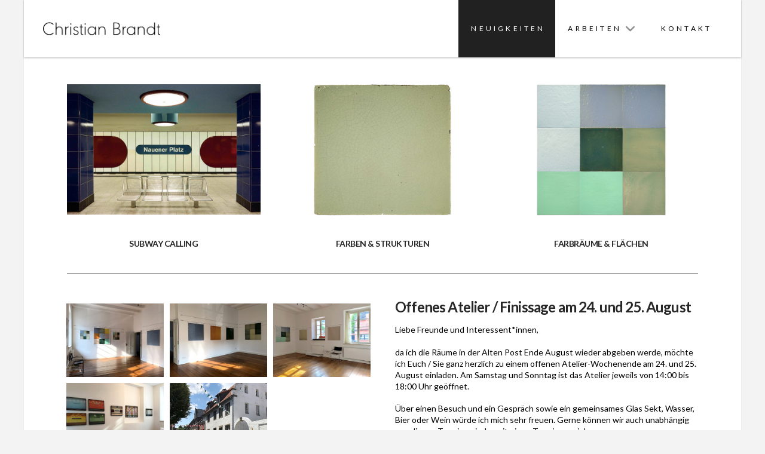

--- FILE ---
content_type: text/html; charset=UTF-8
request_url: https://christianbrandt.eu/
body_size: 102553
content:
<!DOCTYPE html>
<html class="no-js" dir="ltr" lang="de" prefix="og: https://ogp.me/ns#">
<head>
<meta charset="UTF-8">
<meta name="viewport" content="width=device-width, initial-scale=1.0">
<link rel="pingback" href="https://christianbrandt.eu/xmlrpc.php">
<title>Willkommen</title>
	<style>img:is([sizes="auto" i], [sizes^="auto," i]) { contain-intrinsic-size: 3000px 1500px }</style>
	
		<!-- All in One SEO 4.8.1.1 - aioseo.com -->
	<meta name="robots" content="max-image-preview:large" />
	<link rel="canonical" href="https://christianbrandt.eu/" />
	<meta name="generator" content="All in One SEO (AIOSEO) 4.8.1.1" />
		<meta property="og:locale" content="de_DE" />
		<meta property="og:site_name" content="Christian Brandt |" />
		<meta property="og:type" content="article" />
		<meta property="og:title" content="Willkommen" />
		<meta property="og:url" content="https://christianbrandt.eu/" />
		<meta property="article:published_time" content="2019-05-28T14:13:18+00:00" />
		<meta property="article:modified_time" content="2021-01-13T17:08:06+00:00" />
		<meta name="twitter:card" content="summary" />
		<meta name="twitter:title" content="Willkommen" />
		<script type="application/ld+json" class="aioseo-schema">
			{"@context":"https:\/\/schema.org","@graph":[{"@type":"BreadcrumbList","@id":"https:\/\/christianbrandt.eu\/#breadcrumblist","itemListElement":[{"@type":"ListItem","@id":"https:\/\/christianbrandt.eu\/#listItem","position":1,"name":"Zu Hause"}]},{"@type":"Organization","@id":"https:\/\/christianbrandt.eu\/#organization","name":"Christian Brandt","url":"https:\/\/christianbrandt.eu\/"},{"@type":"WebPage","@id":"https:\/\/christianbrandt.eu\/#webpage","url":"https:\/\/christianbrandt.eu\/","name":"Willkommen","inLanguage":"de-DE","isPartOf":{"@id":"https:\/\/christianbrandt.eu\/#website"},"breadcrumb":{"@id":"https:\/\/christianbrandt.eu\/#breadcrumblist"},"datePublished":"2019-05-28T16:13:18+02:00","dateModified":"2021-01-13T18:08:06+01:00"},{"@type":"WebSite","@id":"https:\/\/christianbrandt.eu\/#website","url":"https:\/\/christianbrandt.eu\/","name":"Christian Brandt","inLanguage":"de-DE","publisher":{"@id":"https:\/\/christianbrandt.eu\/#organization"}}]}
		</script>
		<!-- All in One SEO -->

<link rel="alternate" type="application/rss+xml" title="Christian Brandt &raquo; Feed" href="https://christianbrandt.eu/feed/" />
<link rel="alternate" type="application/rss+xml" title="Christian Brandt &raquo; Kommentar-Feed" href="https://christianbrandt.eu/comments/feed/" />
<script type="text/javascript">
/* <![CDATA[ */
window._wpemojiSettings = {"baseUrl":"https:\/\/s.w.org\/images\/core\/emoji\/16.0.1\/72x72\/","ext":".png","svgUrl":"https:\/\/s.w.org\/images\/core\/emoji\/16.0.1\/svg\/","svgExt":".svg","source":{"concatemoji":"https:\/\/christianbrandt.eu\/wp-includes\/js\/wp-emoji-release.min.js?ver=6.8.3"}};
/*! This file is auto-generated */
!function(s,n){var o,i,e;function c(e){try{var t={supportTests:e,timestamp:(new Date).valueOf()};sessionStorage.setItem(o,JSON.stringify(t))}catch(e){}}function p(e,t,n){e.clearRect(0,0,e.canvas.width,e.canvas.height),e.fillText(t,0,0);var t=new Uint32Array(e.getImageData(0,0,e.canvas.width,e.canvas.height).data),a=(e.clearRect(0,0,e.canvas.width,e.canvas.height),e.fillText(n,0,0),new Uint32Array(e.getImageData(0,0,e.canvas.width,e.canvas.height).data));return t.every(function(e,t){return e===a[t]})}function u(e,t){e.clearRect(0,0,e.canvas.width,e.canvas.height),e.fillText(t,0,0);for(var n=e.getImageData(16,16,1,1),a=0;a<n.data.length;a++)if(0!==n.data[a])return!1;return!0}function f(e,t,n,a){switch(t){case"flag":return n(e,"\ud83c\udff3\ufe0f\u200d\u26a7\ufe0f","\ud83c\udff3\ufe0f\u200b\u26a7\ufe0f")?!1:!n(e,"\ud83c\udde8\ud83c\uddf6","\ud83c\udde8\u200b\ud83c\uddf6")&&!n(e,"\ud83c\udff4\udb40\udc67\udb40\udc62\udb40\udc65\udb40\udc6e\udb40\udc67\udb40\udc7f","\ud83c\udff4\u200b\udb40\udc67\u200b\udb40\udc62\u200b\udb40\udc65\u200b\udb40\udc6e\u200b\udb40\udc67\u200b\udb40\udc7f");case"emoji":return!a(e,"\ud83e\udedf")}return!1}function g(e,t,n,a){var r="undefined"!=typeof WorkerGlobalScope&&self instanceof WorkerGlobalScope?new OffscreenCanvas(300,150):s.createElement("canvas"),o=r.getContext("2d",{willReadFrequently:!0}),i=(o.textBaseline="top",o.font="600 32px Arial",{});return e.forEach(function(e){i[e]=t(o,e,n,a)}),i}function t(e){var t=s.createElement("script");t.src=e,t.defer=!0,s.head.appendChild(t)}"undefined"!=typeof Promise&&(o="wpEmojiSettingsSupports",i=["flag","emoji"],n.supports={everything:!0,everythingExceptFlag:!0},e=new Promise(function(e){s.addEventListener("DOMContentLoaded",e,{once:!0})}),new Promise(function(t){var n=function(){try{var e=JSON.parse(sessionStorage.getItem(o));if("object"==typeof e&&"number"==typeof e.timestamp&&(new Date).valueOf()<e.timestamp+604800&&"object"==typeof e.supportTests)return e.supportTests}catch(e){}return null}();if(!n){if("undefined"!=typeof Worker&&"undefined"!=typeof OffscreenCanvas&&"undefined"!=typeof URL&&URL.createObjectURL&&"undefined"!=typeof Blob)try{var e="postMessage("+g.toString()+"("+[JSON.stringify(i),f.toString(),p.toString(),u.toString()].join(",")+"));",a=new Blob([e],{type:"text/javascript"}),r=new Worker(URL.createObjectURL(a),{name:"wpTestEmojiSupports"});return void(r.onmessage=function(e){c(n=e.data),r.terminate(),t(n)})}catch(e){}c(n=g(i,f,p,u))}t(n)}).then(function(e){for(var t in e)n.supports[t]=e[t],n.supports.everything=n.supports.everything&&n.supports[t],"flag"!==t&&(n.supports.everythingExceptFlag=n.supports.everythingExceptFlag&&n.supports[t]);n.supports.everythingExceptFlag=n.supports.everythingExceptFlag&&!n.supports.flag,n.DOMReady=!1,n.readyCallback=function(){n.DOMReady=!0}}).then(function(){return e}).then(function(){var e;n.supports.everything||(n.readyCallback(),(e=n.source||{}).concatemoji?t(e.concatemoji):e.wpemoji&&e.twemoji&&(t(e.twemoji),t(e.wpemoji)))}))}((window,document),window._wpemojiSettings);
/* ]]> */
</script>
<style id='wp-emoji-styles-inline-css' type='text/css'>

	img.wp-smiley, img.emoji {
		display: inline !important;
		border: none !important;
		box-shadow: none !important;
		height: 1em !important;
		width: 1em !important;
		margin: 0 0.07em !important;
		vertical-align: -0.1em !important;
		background: none !important;
		padding: 0 !important;
	}
</style>
<link rel='stylesheet' id='wp-block-library-css' href='https://christianbrandt.eu/wp-includes/css/dist/block-library/style.min.css?ver=6.8.3' type='text/css' media='all' />
<style id='wp-block-library-theme-inline-css' type='text/css'>
.wp-block-audio :where(figcaption){color:#555;font-size:13px;text-align:center}.is-dark-theme .wp-block-audio :where(figcaption){color:#ffffffa6}.wp-block-audio{margin:0 0 1em}.wp-block-code{border:1px solid #ccc;border-radius:4px;font-family:Menlo,Consolas,monaco,monospace;padding:.8em 1em}.wp-block-embed :where(figcaption){color:#555;font-size:13px;text-align:center}.is-dark-theme .wp-block-embed :where(figcaption){color:#ffffffa6}.wp-block-embed{margin:0 0 1em}.blocks-gallery-caption{color:#555;font-size:13px;text-align:center}.is-dark-theme .blocks-gallery-caption{color:#ffffffa6}:root :where(.wp-block-image figcaption){color:#555;font-size:13px;text-align:center}.is-dark-theme :root :where(.wp-block-image figcaption){color:#ffffffa6}.wp-block-image{margin:0 0 1em}.wp-block-pullquote{border-bottom:4px solid;border-top:4px solid;color:currentColor;margin-bottom:1.75em}.wp-block-pullquote cite,.wp-block-pullquote footer,.wp-block-pullquote__citation{color:currentColor;font-size:.8125em;font-style:normal;text-transform:uppercase}.wp-block-quote{border-left:.25em solid;margin:0 0 1.75em;padding-left:1em}.wp-block-quote cite,.wp-block-quote footer{color:currentColor;font-size:.8125em;font-style:normal;position:relative}.wp-block-quote:where(.has-text-align-right){border-left:none;border-right:.25em solid;padding-left:0;padding-right:1em}.wp-block-quote:where(.has-text-align-center){border:none;padding-left:0}.wp-block-quote.is-large,.wp-block-quote.is-style-large,.wp-block-quote:where(.is-style-plain){border:none}.wp-block-search .wp-block-search__label{font-weight:700}.wp-block-search__button{border:1px solid #ccc;padding:.375em .625em}:where(.wp-block-group.has-background){padding:1.25em 2.375em}.wp-block-separator.has-css-opacity{opacity:.4}.wp-block-separator{border:none;border-bottom:2px solid;margin-left:auto;margin-right:auto}.wp-block-separator.has-alpha-channel-opacity{opacity:1}.wp-block-separator:not(.is-style-wide):not(.is-style-dots){width:100px}.wp-block-separator.has-background:not(.is-style-dots){border-bottom:none;height:1px}.wp-block-separator.has-background:not(.is-style-wide):not(.is-style-dots){height:2px}.wp-block-table{margin:0 0 1em}.wp-block-table td,.wp-block-table th{word-break:normal}.wp-block-table :where(figcaption){color:#555;font-size:13px;text-align:center}.is-dark-theme .wp-block-table :where(figcaption){color:#ffffffa6}.wp-block-video :where(figcaption){color:#555;font-size:13px;text-align:center}.is-dark-theme .wp-block-video :where(figcaption){color:#ffffffa6}.wp-block-video{margin:0 0 1em}:root :where(.wp-block-template-part.has-background){margin-bottom:0;margin-top:0;padding:1.25em 2.375em}
</style>
<style id='classic-theme-styles-inline-css' type='text/css'>
/*! This file is auto-generated */
.wp-block-button__link{color:#fff;background-color:#32373c;border-radius:9999px;box-shadow:none;text-decoration:none;padding:calc(.667em + 2px) calc(1.333em + 2px);font-size:1.125em}.wp-block-file__button{background:#32373c;color:#fff;text-decoration:none}
</style>
<style id='global-styles-inline-css' type='text/css'>
:root{--wp--preset--aspect-ratio--square: 1;--wp--preset--aspect-ratio--4-3: 4/3;--wp--preset--aspect-ratio--3-4: 3/4;--wp--preset--aspect-ratio--3-2: 3/2;--wp--preset--aspect-ratio--2-3: 2/3;--wp--preset--aspect-ratio--16-9: 16/9;--wp--preset--aspect-ratio--9-16: 9/16;--wp--preset--color--black: #000000;--wp--preset--color--cyan-bluish-gray: #abb8c3;--wp--preset--color--white: #ffffff;--wp--preset--color--pale-pink: #f78da7;--wp--preset--color--vivid-red: #cf2e2e;--wp--preset--color--luminous-vivid-orange: #ff6900;--wp--preset--color--luminous-vivid-amber: #fcb900;--wp--preset--color--light-green-cyan: #7bdcb5;--wp--preset--color--vivid-green-cyan: #00d084;--wp--preset--color--pale-cyan-blue: #8ed1fc;--wp--preset--color--vivid-cyan-blue: #0693e3;--wp--preset--color--vivid-purple: #9b51e0;--wp--preset--gradient--vivid-cyan-blue-to-vivid-purple: linear-gradient(135deg,rgba(6,147,227,1) 0%,rgb(155,81,224) 100%);--wp--preset--gradient--light-green-cyan-to-vivid-green-cyan: linear-gradient(135deg,rgb(122,220,180) 0%,rgb(0,208,130) 100%);--wp--preset--gradient--luminous-vivid-amber-to-luminous-vivid-orange: linear-gradient(135deg,rgba(252,185,0,1) 0%,rgba(255,105,0,1) 100%);--wp--preset--gradient--luminous-vivid-orange-to-vivid-red: linear-gradient(135deg,rgba(255,105,0,1) 0%,rgb(207,46,46) 100%);--wp--preset--gradient--very-light-gray-to-cyan-bluish-gray: linear-gradient(135deg,rgb(238,238,238) 0%,rgb(169,184,195) 100%);--wp--preset--gradient--cool-to-warm-spectrum: linear-gradient(135deg,rgb(74,234,220) 0%,rgb(151,120,209) 20%,rgb(207,42,186) 40%,rgb(238,44,130) 60%,rgb(251,105,98) 80%,rgb(254,248,76) 100%);--wp--preset--gradient--blush-light-purple: linear-gradient(135deg,rgb(255,206,236) 0%,rgb(152,150,240) 100%);--wp--preset--gradient--blush-bordeaux: linear-gradient(135deg,rgb(254,205,165) 0%,rgb(254,45,45) 50%,rgb(107,0,62) 100%);--wp--preset--gradient--luminous-dusk: linear-gradient(135deg,rgb(255,203,112) 0%,rgb(199,81,192) 50%,rgb(65,88,208) 100%);--wp--preset--gradient--pale-ocean: linear-gradient(135deg,rgb(255,245,203) 0%,rgb(182,227,212) 50%,rgb(51,167,181) 100%);--wp--preset--gradient--electric-grass: linear-gradient(135deg,rgb(202,248,128) 0%,rgb(113,206,126) 100%);--wp--preset--gradient--midnight: linear-gradient(135deg,rgb(2,3,129) 0%,rgb(40,116,252) 100%);--wp--preset--font-size--small: 13px;--wp--preset--font-size--medium: 20px;--wp--preset--font-size--large: 36px;--wp--preset--font-size--x-large: 42px;--wp--preset--spacing--20: 0.44rem;--wp--preset--spacing--30: 0.67rem;--wp--preset--spacing--40: 1rem;--wp--preset--spacing--50: 1.5rem;--wp--preset--spacing--60: 2.25rem;--wp--preset--spacing--70: 3.38rem;--wp--preset--spacing--80: 5.06rem;--wp--preset--shadow--natural: 6px 6px 9px rgba(0, 0, 0, 0.2);--wp--preset--shadow--deep: 12px 12px 50px rgba(0, 0, 0, 0.4);--wp--preset--shadow--sharp: 6px 6px 0px rgba(0, 0, 0, 0.2);--wp--preset--shadow--outlined: 6px 6px 0px -3px rgba(255, 255, 255, 1), 6px 6px rgba(0, 0, 0, 1);--wp--preset--shadow--crisp: 6px 6px 0px rgba(0, 0, 0, 1);}:where(.is-layout-flex){gap: 0.5em;}:where(.is-layout-grid){gap: 0.5em;}body .is-layout-flex{display: flex;}.is-layout-flex{flex-wrap: wrap;align-items: center;}.is-layout-flex > :is(*, div){margin: 0;}body .is-layout-grid{display: grid;}.is-layout-grid > :is(*, div){margin: 0;}:where(.wp-block-columns.is-layout-flex){gap: 2em;}:where(.wp-block-columns.is-layout-grid){gap: 2em;}:where(.wp-block-post-template.is-layout-flex){gap: 1.25em;}:where(.wp-block-post-template.is-layout-grid){gap: 1.25em;}.has-black-color{color: var(--wp--preset--color--black) !important;}.has-cyan-bluish-gray-color{color: var(--wp--preset--color--cyan-bluish-gray) !important;}.has-white-color{color: var(--wp--preset--color--white) !important;}.has-pale-pink-color{color: var(--wp--preset--color--pale-pink) !important;}.has-vivid-red-color{color: var(--wp--preset--color--vivid-red) !important;}.has-luminous-vivid-orange-color{color: var(--wp--preset--color--luminous-vivid-orange) !important;}.has-luminous-vivid-amber-color{color: var(--wp--preset--color--luminous-vivid-amber) !important;}.has-light-green-cyan-color{color: var(--wp--preset--color--light-green-cyan) !important;}.has-vivid-green-cyan-color{color: var(--wp--preset--color--vivid-green-cyan) !important;}.has-pale-cyan-blue-color{color: var(--wp--preset--color--pale-cyan-blue) !important;}.has-vivid-cyan-blue-color{color: var(--wp--preset--color--vivid-cyan-blue) !important;}.has-vivid-purple-color{color: var(--wp--preset--color--vivid-purple) !important;}.has-black-background-color{background-color: var(--wp--preset--color--black) !important;}.has-cyan-bluish-gray-background-color{background-color: var(--wp--preset--color--cyan-bluish-gray) !important;}.has-white-background-color{background-color: var(--wp--preset--color--white) !important;}.has-pale-pink-background-color{background-color: var(--wp--preset--color--pale-pink) !important;}.has-vivid-red-background-color{background-color: var(--wp--preset--color--vivid-red) !important;}.has-luminous-vivid-orange-background-color{background-color: var(--wp--preset--color--luminous-vivid-orange) !important;}.has-luminous-vivid-amber-background-color{background-color: var(--wp--preset--color--luminous-vivid-amber) !important;}.has-light-green-cyan-background-color{background-color: var(--wp--preset--color--light-green-cyan) !important;}.has-vivid-green-cyan-background-color{background-color: var(--wp--preset--color--vivid-green-cyan) !important;}.has-pale-cyan-blue-background-color{background-color: var(--wp--preset--color--pale-cyan-blue) !important;}.has-vivid-cyan-blue-background-color{background-color: var(--wp--preset--color--vivid-cyan-blue) !important;}.has-vivid-purple-background-color{background-color: var(--wp--preset--color--vivid-purple) !important;}.has-black-border-color{border-color: var(--wp--preset--color--black) !important;}.has-cyan-bluish-gray-border-color{border-color: var(--wp--preset--color--cyan-bluish-gray) !important;}.has-white-border-color{border-color: var(--wp--preset--color--white) !important;}.has-pale-pink-border-color{border-color: var(--wp--preset--color--pale-pink) !important;}.has-vivid-red-border-color{border-color: var(--wp--preset--color--vivid-red) !important;}.has-luminous-vivid-orange-border-color{border-color: var(--wp--preset--color--luminous-vivid-orange) !important;}.has-luminous-vivid-amber-border-color{border-color: var(--wp--preset--color--luminous-vivid-amber) !important;}.has-light-green-cyan-border-color{border-color: var(--wp--preset--color--light-green-cyan) !important;}.has-vivid-green-cyan-border-color{border-color: var(--wp--preset--color--vivid-green-cyan) !important;}.has-pale-cyan-blue-border-color{border-color: var(--wp--preset--color--pale-cyan-blue) !important;}.has-vivid-cyan-blue-border-color{border-color: var(--wp--preset--color--vivid-cyan-blue) !important;}.has-vivid-purple-border-color{border-color: var(--wp--preset--color--vivid-purple) !important;}.has-vivid-cyan-blue-to-vivid-purple-gradient-background{background: var(--wp--preset--gradient--vivid-cyan-blue-to-vivid-purple) !important;}.has-light-green-cyan-to-vivid-green-cyan-gradient-background{background: var(--wp--preset--gradient--light-green-cyan-to-vivid-green-cyan) !important;}.has-luminous-vivid-amber-to-luminous-vivid-orange-gradient-background{background: var(--wp--preset--gradient--luminous-vivid-amber-to-luminous-vivid-orange) !important;}.has-luminous-vivid-orange-to-vivid-red-gradient-background{background: var(--wp--preset--gradient--luminous-vivid-orange-to-vivid-red) !important;}.has-very-light-gray-to-cyan-bluish-gray-gradient-background{background: var(--wp--preset--gradient--very-light-gray-to-cyan-bluish-gray) !important;}.has-cool-to-warm-spectrum-gradient-background{background: var(--wp--preset--gradient--cool-to-warm-spectrum) !important;}.has-blush-light-purple-gradient-background{background: var(--wp--preset--gradient--blush-light-purple) !important;}.has-blush-bordeaux-gradient-background{background: var(--wp--preset--gradient--blush-bordeaux) !important;}.has-luminous-dusk-gradient-background{background: var(--wp--preset--gradient--luminous-dusk) !important;}.has-pale-ocean-gradient-background{background: var(--wp--preset--gradient--pale-ocean) !important;}.has-electric-grass-gradient-background{background: var(--wp--preset--gradient--electric-grass) !important;}.has-midnight-gradient-background{background: var(--wp--preset--gradient--midnight) !important;}.has-small-font-size{font-size: var(--wp--preset--font-size--small) !important;}.has-medium-font-size{font-size: var(--wp--preset--font-size--medium) !important;}.has-large-font-size{font-size: var(--wp--preset--font-size--large) !important;}.has-x-large-font-size{font-size: var(--wp--preset--font-size--x-large) !important;}
:where(.wp-block-post-template.is-layout-flex){gap: 1.25em;}:where(.wp-block-post-template.is-layout-grid){gap: 1.25em;}
:where(.wp-block-columns.is-layout-flex){gap: 2em;}:where(.wp-block-columns.is-layout-grid){gap: 2em;}
:root :where(.wp-block-pullquote){font-size: 1.5em;line-height: 1.6;}
</style>
<link rel='stylesheet' id='x-stack-css' href='https://christianbrandt.eu/wp-content/themes/pro/framework/dist/css/site/stacks/icon.css?ver=6.6.4' type='text/css' media='all' />
<link rel='stylesheet' id='sp-dsgvo_twbs4_grid-css' href='https://christianbrandt.eu/wp-content/plugins/shapepress-dsgvo/public/css/bootstrap-grid.min.css?ver=3.1.32' type='text/css' media='all' />
<link rel='stylesheet' id='sp-dsgvo-css' href='https://christianbrandt.eu/wp-content/plugins/shapepress-dsgvo/public/css/sp-dsgvo-public.min.css?ver=3.1.32' type='text/css' media='all' />
<link rel='stylesheet' id='sp-dsgvo_popup-css' href='https://christianbrandt.eu/wp-content/plugins/shapepress-dsgvo/public/css/sp-dsgvo-popup.min.css?ver=3.1.32' type='text/css' media='all' />
<link rel='stylesheet' id='simplebar-css' href='https://christianbrandt.eu/wp-content/plugins/shapepress-dsgvo/public/css/simplebar.min.css?ver=6.8.3' type='text/css' media='all' />
<link rel='stylesheet' id='the-grid-css' href='https://christianbrandt.eu/wp-content/plugins/the-grid/frontend/assets/css/the-grid.min.css?ver=2.7.1' type='text/css' media='all' />
<style id='the-grid-inline-css' type='text/css'>
.tolb-holder{background:rgba(0,0,0,0.8)}.tolb-holder .tolb-close,.tolb-holder .tolb-title,.tolb-holder .tolb-counter,.tolb-holder .tolb-next i,.tolb-holder .tolb-prev i{color:#ffffff}.tolb-holder .tolb-load{border-color:rgba(255,255,255,0.2);border-left:3px solid #ffffff}
.to-heart-icon,.to-heart-icon svg,.to-post-like,.to-post-like .to-like-count{position:relative;display:inline-block}.to-post-like{width:auto;cursor:pointer;font-weight:400}.to-heart-icon{float:left;margin:0 4px 0 0}.to-heart-icon svg{overflow:visible;width:15px;height:14px}.to-heart-icon g{-webkit-transform:scale(1);transform:scale(1)}.to-heart-icon path{-webkit-transform:scale(1);transform:scale(1);transition:fill .4s ease,stroke .4s ease}.no-liked .to-heart-icon path{fill:#999;stroke:#999}.empty-heart .to-heart-icon path{fill:transparent!important;stroke:#999}.liked .to-heart-icon path,.to-heart-icon svg:hover path{fill:#ff6863!important;stroke:#ff6863!important}@keyframes heartBeat{0%{transform:scale(1)}20%{transform:scale(.8)}30%{transform:scale(.95)}45%{transform:scale(.75)}50%{transform:scale(.85)}100%{transform:scale(.9)}}@-webkit-keyframes heartBeat{0%,100%,50%{-webkit-transform:scale(1)}20%{-webkit-transform:scale(.8)}30%{-webkit-transform:scale(.95)}45%{-webkit-transform:scale(.75)}}.heart-pulse g{-webkit-animation-name:heartBeat;animation-name:heartBeat;-webkit-animation-duration:1s;animation-duration:1s;-webkit-animation-iteration-count:infinite;animation-iteration-count:infinite;-webkit-transform-origin:50% 50%;transform-origin:50% 50%}.to-post-like a{color:inherit!important;fill:inherit!important;stroke:inherit!important}
</style>
<style id='cs-inline-css' type='text/css'>
@media (min-width:1200px){.x-hide-xl{display:none !important;}}@media (min-width:979px) and (max-width:1199px){.x-hide-lg{display:none !important;}}@media (min-width:767px) and (max-width:978px){.x-hide-md{display:none !important;}}@media (min-width:480px) and (max-width:766px){.x-hide-sm{display:none !important;}}@media (max-width:479px){.x-hide-xs{display:none !important;}} a,h1 a:hover,h2 a:hover,h3 a:hover,h4 a:hover,h5 a:hover,h6 a:hover,#respond .required,.x-pagination a:hover,.x-pagination span.current,.woocommerce-pagination a:hover,.woocommerce-pagination span[aria-current],.widget_tag_cloud .tagcloud a:hover,.widget_product_tag_cloud .tagcloud a:hover,.x-scroll-top:hover,.x-comment-author a:hover,.mejs-button button:hover{color:rgb(0,0,45);}a:hover{color:rgba(0,0,45,0.8);}a.x-img-thumbnail:hover,textarea:focus,input[type="text"]:focus,input[type="password"]:focus,input[type="datetime"]:focus,input[type="datetime-local"]:focus,input[type="date"]:focus,input[type="month"]:focus,input[type="time"]:focus,input[type="week"]:focus,input[type="number"]:focus,input[type="email"]:focus,input[type="url"]:focus,input[type="search"]:focus,input[type="tel"]:focus,input[type="color"]:focus,.uneditable-input:focus,.x-pagination a:hover,.x-pagination span.current,.woocommerce-pagination a:hover,.woocommerce-pagination span[aria-current],.widget_tag_cloud .tagcloud a:hover,.widget_product_tag_cloud .tagcloud a:hover,.x-scroll-top:hover{border-color:rgb(0,0,45);}.flex-direction-nav a,.flex-control-nav a:hover,.flex-control-nav a.flex-active,.x-dropcap,.x-skill-bar .bar,.x-pricing-column.featured h2,.x-portfolio-filters,.x-entry-share .x-share:hover,.widget_price_filter .ui-slider .ui-slider-range,.mejs-time-current{background-color:rgb(0,0,45);}.x-portfolio-filters:hover{background-color:rgba(0,0,45,0.8);}.x-comment-author,.x-comment-time,.comment-form-author label,.comment-form-email label,.comment-form-url label,.comment-form-rating label,.comment-form-comment label{font-family:"Lato",sans-serif;}.x-comment-time,.entry-thumb:before,.p-meta{color:#999999;}.entry-title a:hover,.x-comment-author,.x-comment-author a,.comment-form-author label,.comment-form-email label,.comment-form-url label,.comment-form-rating label,.comment-form-comment label,.x-accordion-heading .x-accordion-toggle,.x-nav-tabs > li > a:hover,.x-nav-tabs > .active > a,.x-nav-tabs > .active > a:hover,.mejs-button button{color:#272727;}.h-comments-title small,.h-feature-headline span i,.x-portfolio-filters-menu,.mejs-time-loaded{background-color:#272727 !important;}@media (min-width:1200px){.x-sidebar{width:250px;overflow-y:auto;}body.x-sidebar-content-active,body[class*="page-template-template-blank"].x-sidebar-content-active.x-blank-template-sidebar-active{padding-left:250px;}body.x-content-sidebar-active,body[class*="page-template-template-blank"].x-content-sidebar-active.x-blank-template-sidebar-active{padding-right:250px;}}.x-content-sidebar-active .alignwide,.x-sidebar-content-active .alignwide{width:calc((1104 / 1056) * 100%);max-width:calc((1104 / 1056) * 100%);margin-left:calc((((1104 / 1056) * 100%) - 100%) / -2);}@media (min-width:1200px){.x-content-sidebar-active .alignwide,.x-sidebar-content-active .alignwide{width:auto;max-width:none;margin-left:0;margin-right:0;}}.x-content-sidebar-active .alignfull,.x-sidebar-content-active .alignfull{width:calc((1200 / 1056) * 100%);max-width:calc((1200 / 1056) * 100%);margin-left:calc((((1200 / 1056) * 100%) - 100%) / -2);}@media (min-width:1200px){.x-content-sidebar-active .alignfull,.x-sidebar-content-active .alignfull{width:auto;max-width:none;margin-left:0;margin-right:0;}}.x-full-width-active .alignwide{width:calc((1104 / 1056) * 100%);max-width:calc((1104 / 1056) * 100%);margin-left:calc((((1104 / 1056) * 100%) - 100%) / -2);}.x-full-width-active .alignfull{width:calc((1200 / 1056) * 100%);max-width:calc((1200 / 1056) * 100%);margin-left:calc((((1200 / 1056) * 100%) - 100%) / -2);}html{font-size:14px;}@media (min-width:479px){html{font-size:14px;}}@media (min-width:766px){html{font-size:14px;}}@media (min-width:978px){html{font-size:14px;}}@media (min-width:1199px){html{font-size:14px;}}body{font-style:normal;font-weight:400;color:#999999;background-color:#f3f3f3;}.w-b{font-weight:400 !important;}h1,h2,h3,h4,h5,h6,.h1,.h2,.h3,.h4,.h5,.h6,.x-text-headline{font-family:"Lato",sans-serif;font-style:normal;font-weight:700;}h1,.h1{letter-spacing:-0.035em;}h2,.h2{letter-spacing:-0.035em;}h3,.h3{letter-spacing:-0.035em;}h4,.h4{letter-spacing:-0.035em;}h5,.h5{letter-spacing:-0.035em;}h6,.h6{letter-spacing:-0.035em;}.w-h{font-weight:700 !important;}.x-container.width{width:88%;}.x-container.max{max-width:1200px;}.x-bar-content.x-container.width{flex-basis:88%;}.site,.x-site{width:88%;max-width:1200px;}.x-main.full{float:none;clear:both;display:block;width:auto;}@media (max-width:978.98px){.x-main.full,.x-main.left,.x-main.right,.x-sidebar.left,.x-sidebar.right{float:none;display:block;width:auto !important;}}.entry-header,.entry-content{font-size:1rem;}body,input,button,select,textarea{font-family:"Lato",sans-serif;}h1,h2,h3,h4,h5,h6,.h1,.h2,.h3,.h4,.h5,.h6,h1 a,h2 a,h3 a,h4 a,h5 a,h6 a,.h1 a,.h2 a,.h3 a,.h4 a,.h5 a,.h6 a,blockquote{color:#272727;}.cfc-h-tx{color:#272727 !important;}.cfc-h-bd{border-color:#272727 !important;}.cfc-h-bg{background-color:#272727 !important;}.cfc-b-tx{color:#999999 !important;}.cfc-b-bd{border-color:#999999 !important;}.cfc-b-bg{background-color:#999999 !important;}.x-btn,.button,[type="submit"]{color:rgb(128,128,128);border-color:rgb(128,128,128);background-color:#ff2a13;border-width:3px;text-transform:uppercase;background-color:transparent;border-radius:0.25em;}.x-btn:hover,.button:hover,[type="submit"]:hover{color:rgb(138,138,138);border-color:rgb(151,151,151);background-color:#ef2201;border-width:3px;text-transform:uppercase;background-color:transparent;}.x-btn.x-btn-real,.x-btn.x-btn-real:hover{margin-bottom:0.25em;text-shadow:0 0.075em 0.075em rgba(0,0,0,0.65);}.x-btn.x-btn-real{box-shadow:0 0.25em 0 0 #a71000,0 4px 9px rgba(0,0,0,0.75);}.x-btn.x-btn-real:hover{box-shadow:0 0.25em 0 0 #a71000,0 4px 9px rgba(0,0,0,0.75);}.x-btn.x-btn-flat,.x-btn.x-btn-flat:hover{margin-bottom:0;text-shadow:0 0.075em 0.075em rgba(0,0,0,0.65);box-shadow:none;}.x-btn.x-btn-transparent,.x-btn.x-btn-transparent:hover{margin-bottom:0;border-width:3px;text-shadow:none;text-transform:uppercase;background-color:transparent;box-shadow:none;}.bg .mejs-container,.x-video .mejs-container{position:unset !important;} @font-face{font-family:'FontAwesomePro';font-style:normal;font-weight:900;font-display:block;src:url('https://christianbrandt.eu/wp-content/themes/pro/cornerstone/assets/fonts/fa-solid-900.woff2?ver=6.7.2') format('woff2'),url('https://christianbrandt.eu/wp-content/themes/pro/cornerstone/assets/fonts/fa-solid-900.ttf?ver=6.7.2') format('truetype');}[data-x-fa-pro-icon]{font-family:"FontAwesomePro" !important;}[data-x-fa-pro-icon]:before{content:attr(data-x-fa-pro-icon);}[data-x-icon],[data-x-icon-o],[data-x-icon-l],[data-x-icon-s],[data-x-icon-b],[data-x-icon-sr],[data-x-icon-ss],[data-x-icon-sl],[data-x-fa-pro-icon],[class*="cs-fa-"]{display:inline-flex;font-style:normal;font-weight:400;text-decoration:inherit;text-rendering:auto;-webkit-font-smoothing:antialiased;-moz-osx-font-smoothing:grayscale;}[data-x-icon].left,[data-x-icon-o].left,[data-x-icon-l].left,[data-x-icon-s].left,[data-x-icon-b].left,[data-x-icon-sr].left,[data-x-icon-ss].left,[data-x-icon-sl].left,[data-x-fa-pro-icon].left,[class*="cs-fa-"].left{margin-right:0.5em;}[data-x-icon].right,[data-x-icon-o].right,[data-x-icon-l].right,[data-x-icon-s].right,[data-x-icon-b].right,[data-x-icon-sr].right,[data-x-icon-ss].right,[data-x-icon-sl].right,[data-x-fa-pro-icon].right,[class*="cs-fa-"].right{margin-left:0.5em;}[data-x-icon]:before,[data-x-icon-o]:before,[data-x-icon-l]:before,[data-x-icon-s]:before,[data-x-icon-b]:before,[data-x-icon-sr]:before,[data-x-icon-ss]:before,[data-x-icon-sl]:before,[data-x-fa-pro-icon]:before,[class*="cs-fa-"]:before{line-height:1;}@font-face{font-family:'FontAwesome';font-style:normal;font-weight:900;font-display:block;src:url('https://christianbrandt.eu/wp-content/themes/pro/cornerstone/assets/fonts/fa-solid-900.woff2?ver=6.7.2') format('woff2'),url('https://christianbrandt.eu/wp-content/themes/pro/cornerstone/assets/fonts/fa-solid-900.ttf?ver=6.7.2') format('truetype');}[data-x-icon],[data-x-icon-s],[data-x-icon][class*="cs-fa-"]{font-family:"FontAwesome" !important;font-weight:900;}[data-x-icon]:before,[data-x-icon][class*="cs-fa-"]:before{content:attr(data-x-icon);}[data-x-icon-s]:before{content:attr(data-x-icon-s);}@font-face{font-family:'FontAwesomeRegular';font-style:normal;font-weight:400;font-display:block;src:url('https://christianbrandt.eu/wp-content/themes/pro/cornerstone/assets/fonts/fa-regular-400.woff2?ver=6.7.2') format('woff2'),url('https://christianbrandt.eu/wp-content/themes/pro/cornerstone/assets/fonts/fa-regular-400.ttf?ver=6.7.2') format('truetype');}@font-face{font-family:'FontAwesomePro';font-style:normal;font-weight:400;font-display:block;src:url('https://christianbrandt.eu/wp-content/themes/pro/cornerstone/assets/fonts/fa-regular-400.woff2?ver=6.7.2') format('woff2'),url('https://christianbrandt.eu/wp-content/themes/pro/cornerstone/assets/fonts/fa-regular-400.ttf?ver=6.7.2') format('truetype');}[data-x-icon-o]{font-family:"FontAwesomeRegular" !important;}[data-x-icon-o]:before{content:attr(data-x-icon-o);}@font-face{font-family:'FontAwesomeLight';font-style:normal;font-weight:300;font-display:block;src:url('https://christianbrandt.eu/wp-content/themes/pro/cornerstone/assets/fonts/fa-light-300.woff2?ver=6.7.2') format('woff2'),url('https://christianbrandt.eu/wp-content/themes/pro/cornerstone/assets/fonts/fa-light-300.ttf?ver=6.7.2') format('truetype');}@font-face{font-family:'FontAwesomePro';font-style:normal;font-weight:300;font-display:block;src:url('https://christianbrandt.eu/wp-content/themes/pro/cornerstone/assets/fonts/fa-light-300.woff2?ver=6.7.2') format('woff2'),url('https://christianbrandt.eu/wp-content/themes/pro/cornerstone/assets/fonts/fa-light-300.ttf?ver=6.7.2') format('truetype');}[data-x-icon-l]{font-family:"FontAwesomeLight" !important;font-weight:300;}[data-x-icon-l]:before{content:attr(data-x-icon-l);}@font-face{font-family:'FontAwesomeBrands';font-style:normal;font-weight:normal;font-display:block;src:url('https://christianbrandt.eu/wp-content/themes/pro/cornerstone/assets/fonts/fa-brands-400.woff2?ver=6.7.2') format('woff2'),url('https://christianbrandt.eu/wp-content/themes/pro/cornerstone/assets/fonts/fa-brands-400.ttf?ver=6.7.2') format('truetype');}[data-x-icon-b]{font-family:"FontAwesomeBrands" !important;}[data-x-icon-b]:before{content:attr(data-x-icon-b);}.widget.widget_rss li .rsswidget:before{content:"\f35d";padding-right:0.4em;font-family:"FontAwesome";} .m1d-0.x-bar{height:6em;border-top-width:0;border-right-width:0;border-bottom-width:0;border-left-width:0;font-size:16px;background-color:rgb(255,255,255);box-shadow:0em 1px 0.15em 0px rgba(0,0,0,0.29);z-index:9999;}.m1d-0 .x-bar-content{display:flex;flex-direction:row;justify-content:space-between;align-items:center;flex-grow:0;flex-shrink:1;flex-basis:100%;height:6em;max-width:1200px;}.m1d-0.x-bar-outer-spacers:after,.m1d-0.x-bar-outer-spacers:before{flex-basis:2em;width:2em!important;height:2em;}.m1d-0.x-bar-space{font-size:16px;height:6em;}.m1d-1.x-bar-container{display:flex;flex-direction:row;justify-content:space-between;align-items:center;flex-grow:1;flex-shrink:0;flex-basis:0%;border-top-width:0;border-right-width:0;border-bottom-width:0;border-left-width:0;font-size:1em;z-index:1;}.m1d-2.x-image{font-size:1em;}.m1d-3{display:flex;flex-direction:row;justify-content:space-around;align-items:stretch;align-self:stretch;flex-grow:0;flex-shrink:1;flex-basis:auto;}.m1d-3 > li,.m1d-3 > li > a{flex-grow:0;flex-shrink:1;flex-basis:auto;}.m1d-4{font-size:1em;}.m1d-5{margin-top:0em;margin-right:-2.25em;margin-bottom:0em;margin-left:-2.25em;}.m1d-5 [data-x-toggle-collapse]{transition-duration:300ms;transition-timing-function:cubic-bezier(0.400,0.000,0.200,1.000);}.m1d-6 .x-dropdown {width:15em;font-size:16px;border-top-width:0;border-right-width:0;border-bottom-width:0;border-left-width:0;background-color:rgb(255,255,255);box-shadow:0em 0.5em 3em 0em rgba(0,0,0,0.25);transition-duration:500ms,500ms,0s;transition-timing-function:cubic-bezier(0.400,0.000,0.200,1.000);}.m1d-6 .x-dropdown:not(.x-active) {transition-delay:0s,0s,500ms;}.m1d-7.x-anchor {font-size:1em;}.m1d-7.x-anchor .x-anchor-content {display:flex;flex-direction:row;justify-content:center;align-items:center;}.m1d-7 > .is-primary {width:100%;}.m1d-8.x-anchor {border-top-width:0;border-right-width:0;border-bottom-width:0;border-left-width:0;}.m1d-9.x-anchor .x-anchor-text-primary {font-family:inherit;font-style:normal;line-height:1;}.m1d-9.x-anchor .x-anchor-sub-indicator {font-size:1.25em;}.m1d-a.x-anchor {background-color:transparent;}.m1d-b.x-anchor .x-anchor-content {padding-top:0.25em;padding-bottom:0.25em;}.m1d-b.x-anchor:hover,.m1d-b.x-anchor[class*="active"],[data-x-effect-provider*="colors"]:hover .m1d-b.x-anchor {background-color:rgb(33,33,33);}.m1d-b.x-anchor .x-anchor-text {margin-top:5px;margin-right:5px;margin-bottom:5px;margin-left:5px;}.m1d-b.x-anchor .x-anchor-text-primary {letter-spacing:0.35em;margin-right:calc(0.35em * -1);text-align:center;}.m1d-b.x-anchor .x-anchor-sub-indicator {margin-top:5px;margin-right:5px;margin-bottom:5px;margin-left:5px;color:rgba(33,33,33,0.5);}.m1d-b.x-anchor:hover .x-anchor-sub-indicator,.m1d-b.x-anchor[class*="active"] .x-anchor-sub-indicator,[data-x-effect-provider*="colors"]:hover .m1d-b.x-anchor .x-anchor-sub-indicator {color:rgb(254,254,254);}.m1d-b > .is-primary {height:2px;color:rgb(0,0,0);transform-origin:50% 0%;}.m1d-c.x-anchor .x-anchor-content {padding-right:1em;padding-left:1em;}.m1d-c.x-anchor .x-anchor-text-primary {font-size:0.75em;font-weight:400;}.m1d-c.x-anchor:hover .x-anchor-text-primary,.m1d-c.x-anchor[class*="active"] .x-anchor-text-primary,[data-x-effect-provider*="colors"]:hover .m1d-c.x-anchor .x-anchor-text-primary {color:rgb(255,255,255);}.m1d-d.x-anchor .x-anchor-text-primary {text-transform:uppercase;color:rgb(0,0,0);}.m1d-e.x-anchor {border-top-width:2px;border-right-width:0px;border-bottom-width:0px;border-left-width:0px;border-top-style:solid;border-right-style:none;border-bottom-style:none;border-left-style:none;border-top-color:rgba(255,255,255,0.15);border-right-color:transparent;border-bottom-color:transparent;border-left-color:transparent;background-color:rgb(255,255,255);}.m1d-f.x-anchor .x-anchor-content {padding-top:1em;padding-bottom:1em;}.m1d-f.x-anchor .x-anchor-text {margin-top:4px;margin-right:auto;margin-bottom:4px;margin-left:4px;}.m1d-f.x-anchor .x-anchor-text-primary {letter-spacing:0.035em;margin-right:calc(0.035em * -1);}.m1d-f.x-anchor .x-anchor-sub-indicator {margin-top:0px;margin-right:4px;margin-bottom:0px;margin-left:auto;}.m1d-f > .is-primary {color:rgba(255,255,255,0.05);transform-origin:0% 50%;}.m1d-g.x-anchor:hover,.m1d-g.x-anchor[class*="active"],[data-x-effect-provider*="colors"]:hover .m1d-g.x-anchor {background-color:rgba(33,33,33,0.5);}.m1d-g.x-anchor .x-anchor-sub-indicator {color:rgb(255,255,255);}.m1d-h.x-anchor .x-anchor-text-secondary {margin-top:0.5em;font-family:inherit;font-size:0.75em;font-style:normal;font-weight:700;line-height:1;letter-spacing:0.035em;margin-right:calc(0.035em * -1);color:rgba(255,255,255,0.5);}.m1d-i > .is-primary {height:100%;}.m1d-j.x-anchor {width:3.5em;height:3.5em;border-top-left-radius:1em;border-top-right-radius:1em;border-bottom-right-radius:1em;border-bottom-left-radius:1em;}.m1d-j.x-anchor .x-anchor-content {padding-top:0.5em;padding-right:0.5em;padding-bottom:0.5em;padding-left:0.5em;}.m1d-j.x-anchor .x-graphic {margin-top:5px;margin-right:5px;margin-bottom:5px;margin-left:5px;}.m1d-j.x-anchor .x-graphic-icon {font-size:1.75em;width:1em;color:rgb(41,128,185);border-top-width:0;border-right-width:0;border-bottom-width:0;border-left-width:0;height:1em;line-height:1em;background-color:transparent;}.m1d-j.x-anchor:hover .x-graphic-icon,.m1d-j.x-anchor[class*="active"] .x-graphic-icon,[data-x-effect-provider*="colors"]:hover .m1d-j.x-anchor .x-graphic-icon {color:white;}.m1d-j.x-anchor .x-toggle {color:rgb(0,0,0);}.m1d-j.x-anchor:hover .x-toggle,.m1d-j.x-anchor[class*="active"] .x-toggle,[data-x-effect-provider*="colors"]:hover .m1d-j.x-anchor .x-toggle {color:rgb(255,255,255);}.m1d-j.x-anchor .x-toggle-more-h,.m1d-j.x-anchor .x-toggle-more-v {margin-top:1.75em;margin-right:1.75em;margin-bottom:1.75em;margin-left:1.75em;font-size:0.375em;}.m1d-j.x-anchor .x-toggle-more-1 {transform:translate3d(-1.75em,0,0);}.m1d-j.x-anchor .x-toggle-more-3 {transform:translate3d(1.75em,0,0);}.m1d-j > .is-primary {border-top-left-radius:1em;border-top-right-radius:1em;border-bottom-right-radius:1em;border-bottom-left-radius:1em;color:rgb(255,255,255);transform-origin:50% 50%;}.m1d-j > .is-secondary {width:calc(100% - 6px);height:calc(100% - 6px);border-top-left-radius:0.85em;border-top-right-radius:0.85em;border-bottom-right-radius:0.85em;border-bottom-left-radius:0.85em;color:rgba(255,255,255,0.25);transform-origin:50% 50%;}.m1d-j:hover > .is-secondary ,[data-x-effect-provider*="particles"]:hover .m1d-j > .is-secondary {transition-delay:0.15s;}.m1d-k.x-anchor .x-anchor-content {padding-right:2.25em;padding-left:2.25em;}.m1d-k.x-anchor .x-anchor-text-primary {font-size:0.875em;font-weight:700;}.m1d-k.x-anchor .x-anchor-sub-indicator {color:rgba(255,255,255,0.5);}.m1d-l.x-anchor:hover,.m1d-l.x-anchor[class*="active"],[data-x-effect-provider*="colors"]:hover .m1d-l.x-anchor {background-color:rgb(135,135,135);}.m1d-l.x-anchor:hover .x-anchor-text-primary,.m1d-l.x-anchor[class*="active"] .x-anchor-text-primary,[data-x-effect-provider*="colors"]:hover .m1d-l.x-anchor .x-anchor-text-primary {color:white;}.m1d-m.x-anchor {background-color:rgba(0,0,0,0.25);}.m1d-m.x-anchor .x-anchor-text-primary {color:white;}.m1d-n{font-size:16px;transition-duration:500ms;}.m1d-n .x-off-canvas-bg{background-color:rgba(22,37,54,0.95);transition-duration:500ms;transition-timing-function:cubic-bezier(0.400,0.000,0.200,1.000);}.m1d-n .x-off-canvas-close{width:calc(1em * 1.5);height:calc(1em * 1.5);font-size:1.5em;color:rgba(255,255,255,0.25);transition-duration:0.3s,500ms,500ms;transition-timing-function:ease-in-out,cubic-bezier(0.400,0.000,0.200,1.000),cubic-bezier(0.400,0.000,0.200,1.000);}.m1d-n .x-off-canvas-close:focus,.m1d-n .x-off-canvas-close:hover{color:white;}.m1d-n .x-off-canvas-content{max-width:400px;padding-top:calc(1.5em * 1.5);padding-right:calc(1.5em * 1.5);padding-bottom:calc(1.5em * 1.5);padding-left:calc(1.5em * 1.5);border-top-width:0;border-right-width:0;border-bottom-width:0;border-left-width:0;background-color:rgb(255,255,255);box-shadow:0em 0.5em 3em 0em rgba(0,0,0,0.25);transition-duration:500ms;transition-timing-function:cubic-bezier(0.400,0.000,0.200,1.000);}  .m1n-0.x-bar{height:auto;padding-top:2em;padding-right:8.5vw;padding-bottom:2em;padding-left:8.5vw;border-top-width:0;border-right-width:0;border-bottom-width:0;border-left-width:0;font-size:16px;background-color:#ffffff;box-shadow:0em 0.15em 2em 0px rgba(0,0,0,0.08);z-index:10;}.m1n-0 .x-bar-content{display:flex;flex-direction:row;justify-content:space-between;align-items:center;flex-grow:0;flex-shrink:1;flex-basis:100%;height:auto;}.m1n-0.x-bar-outer-spacers:after,.m1n-0.x-bar-outer-spacers:before{flex-basis:0em;width:0em!important;height:0em;}.m1n-0.x-bar-space{font-size:16px;}.m1n-1.x-bar-container{display:flex;flex-direction:column;justify-content:center;align-items:center;flex-grow:1;flex-shrink:0;flex-basis:0%;border-top-width:0;border-right-width:0;border-bottom-width:0;border-left-width:0;font-size:1em;z-index:1;}.m1n-2{font-size:1em;display:flex;flex-direction:row;justify-content:center;align-items:stretch;flex-wrap:wrap;align-content:stretch;align-self:stretch;flex-grow:0;flex-shrink:1;flex-basis:auto;}.m1n-2 > li,.m1n-2 > li > a{flex-grow:0;flex-shrink:1;flex-basis:auto;}.m1n-3 .x-dropdown {width:18em;font-size:12px;border-top-width:0;border-right-width:0;border-bottom-width:0;border-left-width:0;background-color:#252525;box-shadow:0em 0.15em 2em 0em rgba(0,0,0,0.15);transition-duration:500ms,500ms,0s;transition-timing-function:cubic-bezier(0.400,0.000,0.200,1.000);}.m1n-3 .x-dropdown:not(.x-active) {transition-delay:0s,0s,500ms;}.m1n-4.x-anchor {border-top-width:0;border-right-width:0;border-bottom-width:0;border-left-width:0;font-size:1em;background-color:transparent;}.m1n-4.x-anchor .x-anchor-content {display:flex;flex-direction:row;justify-content:center;align-items:center;}.m1n-4.x-anchor .x-anchor-text {margin-top:4px;margin-right:4px;margin-bottom:4px;margin-left:4px;}.m1n-4.x-anchor .x-anchor-text-primary {font-family:inherit;font-style:normal;line-height:1;text-transform:uppercase;}.m1n-5.x-anchor .x-anchor-content {padding-top:1em;padding-right:1em;padding-bottom:1em;padding-left:1em;}.m1n-5.x-anchor .x-anchor-text-primary {font-size:0.75em;font-weight:400;letter-spacing:0.35em;margin-right:calc(0.35em * -1);color:rgba(0,0,0,0.75);}.m1n-5.x-anchor .x-anchor-sub-indicator {font-size:1em;color:rgba(0,0,0,0.35);}.m1n-5 > .is-primary {width:100%;height:1px;border-top-left-radius:2px;border-top-right-radius:2px;border-bottom-right-radius:2px;border-bottom-left-radius:2px;color:rgb(33,33,33);transform-origin:50% 50%;}.m1n-6.x-anchor {width:100%;}.m1n-6.x-anchor .x-anchor-content {padding-top:1.25em;padding-right:1.25em;padding-bottom:1.25em;padding-left:1.25em;}.m1n-6.x-anchor:hover,.m1n-6.x-anchor[class*="active"],[data-x-effect-provider*="colors"]:hover .m1n-6.x-anchor {background-color:rgba(255,255,255,0.05);}.m1n-6.x-anchor .x-anchor-text-primary {font-size:1em;font-weight:700;letter-spacing:0.125em;margin-right:calc(0.125em * -1);color:white;}.m1n-6.x-anchor .x-anchor-text-secondary {margin-top:5px;font-family:inherit;font-size:1em;font-style:normal;font-weight:400;line-height:1;color:rgba(255,255,255,0.5);}.m1n-6.x-anchor .x-anchor-sub-indicator {margin-top:0px;margin-right:4px;margin-bottom:0px;margin-left:auto;font-size:1.5em;color:rgba(255,255,255,0.5);}.m1n-7.x-text{border-top-width:0;border-right-width:0;border-bottom-width:0;border-left-width:0;padding-top:1.25em;padding-right:1.25em;padding-bottom:1.25em;padding-left:1.25em;font-family:inherit;font-size:0.75em;font-style:normal;font-weight:400;line-height:1;letter-spacing:0.35em;text-transform:uppercase;color:rgba(0,0,0,0.25);}.m1n-7.x-text > :first-child{margin-top:0;}.m1n-7.x-text > :last-child{margin-bottom:0;}  .m1u-0.x-section{margin-top:0px;margin-right:0px;margin-bottom:0px;margin-left:0px;border-top-width:0;border-right-width:0;border-bottom-width:0;border-left-width:0;padding-right:0px;padding-bottom:25px;padding-left:0px;z-index:1;}.m1u-1.x-section{padding-top:45px;}.m1u-2.x-section{padding-top:15px;}.m1u-3.x-section{padding-top:25px;}.m1u-4.x-container{margin-top:0em;margin-right:auto;margin-bottom:0em;margin-left:auto;border-top-width:0;border-right-width:0;border-bottom-width:0;border-left-width:0;box-shadow:none;z-index:1;}.m1u-5.x-column{border-top-width:0;border-right-width:0;border-bottom-width:0;border-left-width:0;box-shadow:none;z-index:1;}.m1u-6.x-image{font-size:1em;border-top-width:0;border-right-width:0;border-bottom-width:0;border-left-width:0;background-color:transparent;}.m1u-7.x-text{margin-top:1em;}.m1u-8.x-text{margin-right:0em;margin-bottom:0em;margin-left:0em;}.m1u-9.x-text{border-top-width:0;border-right-width:0;border-bottom-width:0;border-left-width:0;font-family:inherit;font-size:1em;font-style:normal;font-weight:400;line-height:1.4;letter-spacing:0em;text-transform:none;color:rgba(0,0,0,1);}.m1u-9.x-text > :first-child{margin-top:0;}.m1u-9.x-text > :last-child{margin-bottom:0;}.m1u-a.x-text{margin-top:15px;margin-right:0px;margin-bottom:0px;margin-left:0px;}.m1u-b.x-text{margin-top:-0.75em;}.m1u-c{width:100%;max-width:none;border-top-width:1px;border-right-width:0;border-bottom-width:0;border-left-width:0;border-top-style:solid;border-right-style:solid;border-bottom-style:solid;border-left-style:solid;border-top-color:rgba(0,0,0,0.5);border-right-color:rgba(0,0,0,0.5);border-bottom-color:rgba(0,0,0,0.5);border-left-color:rgba(0,0,0,0.5);font-size:1em;} 
</style>
<script type="text/javascript" src="https://christianbrandt.eu/wp-includes/js/jquery/jquery.min.js?ver=3.7.1" id="jquery-core-js"></script>
<script type="text/javascript" src="https://christianbrandt.eu/wp-includes/js/jquery/jquery-migrate.min.js?ver=3.4.1" id="jquery-migrate-js"></script>
<script type="text/javascript" id="sp-dsgvo-js-extra">
/* <![CDATA[ */
var spDsgvoGeneralConfig = {"ajaxUrl":"https:\/\/christianbrandt.eu\/wp-admin\/admin-ajax.php","wpJsonUrl":"https:\/\/christianbrandt.eu\/wp-json\/legalweb\/v1\/","cookieName":"sp_dsgvo_cookie_settings","cookieVersion":"0","cookieLifeTime":"86400","cookieLifeTimeDismiss":"86400","locale":"de_DE","privacyPolicyPageId":"430","privacyPolicyPageUrl":"https:\/\/christianbrandt.eu\/datenschutzerklaerung-2\/","imprintPageId":"0","imprintPageUrl":"https:\/\/christianbrandt.eu\/","showNoticeOnClose":"0","initialDisplayType":"none","allIntegrationSlugs":[],"noticeHideEffect":"none","noticeOnScroll":"","noticeOnScrollOffset":"100","currentPageId":"66","forceCookieInfo":"0","clientSideBlocking":"0"};
var spDsgvoIntegrationConfig = [];
/* ]]> */
</script>
<script type="text/javascript" src="https://christianbrandt.eu/wp-content/plugins/shapepress-dsgvo/public/js/sp-dsgvo-public.min.js?ver=3.1.32" id="sp-dsgvo-js"></script>
<link rel="https://api.w.org/" href="https://christianbrandt.eu/wp-json/" /><link rel="alternate" title="JSON" type="application/json" href="https://christianbrandt.eu/wp-json/wp/v2/pages/66" /><link rel='shortlink' href='https://christianbrandt.eu/' />
<link rel="alternate" title="oEmbed (JSON)" type="application/json+oembed" href="https://christianbrandt.eu/wp-json/oembed/1.0/embed?url=https%3A%2F%2Fchristianbrandt.eu%2F" />
<link rel="alternate" title="oEmbed (XML)" type="text/xml+oembed" href="https://christianbrandt.eu/wp-json/oembed/1.0/embed?url=https%3A%2F%2Fchristianbrandt.eu%2F&#038;format=xml" />
<!-- Analytics by WP Statistics - https://wp-statistics.com -->
<style>
    .sp-dsgvo-blocked-embedding-placeholder
    {
        color: #313334;
                    background: linear-gradient(90deg, #e3ffe7 0%, #d9e7ff 100%);            }

    a.sp-dsgvo-blocked-embedding-button-enable,
    a.sp-dsgvo-blocked-embedding-button-enable:hover,
    a.sp-dsgvo-blocked-embedding-button-enable:active {
        color: #313334;
        border-color: #313334;
        border-width: 2px;
    }

            .wp-embed-aspect-16-9 .sp-dsgvo-blocked-embedding-placeholder,
        .vc_video-aspect-ratio-169 .sp-dsgvo-blocked-embedding-placeholder,
        .elementor-aspect-ratio-169 .sp-dsgvo-blocked-embedding-placeholder{
            margin-top: -56.25%; /*16:9*/
        }

        .wp-embed-aspect-4-3 .sp-dsgvo-blocked-embedding-placeholder,
        .vc_video-aspect-ratio-43 .sp-dsgvo-blocked-embedding-placeholder,
        .elementor-aspect-ratio-43 .sp-dsgvo-blocked-embedding-placeholder{
            margin-top: -75%;
        }

        .wp-embed-aspect-3-2 .sp-dsgvo-blocked-embedding-placeholder,
        .vc_video-aspect-ratio-32 .sp-dsgvo-blocked-embedding-placeholder,
        .elementor-aspect-ratio-32 .sp-dsgvo-blocked-embedding-placeholder{
            margin-top: -66.66%;
        }
    </style>
            <style>
                /* latin */
                @font-face {
                    font-family: 'Roboto';
                    font-style: italic;
                    font-weight: 300;
                    src: local('Roboto Light Italic'),
                    local('Roboto-LightItalic'),
                    url(https://christianbrandt.eu/wp-content/plugins/shapepress-dsgvo/public/css/fonts/roboto/Roboto-LightItalic-webfont.woff) format('woff');
                    font-display: swap;

                }

                /* latin */
                @font-face {
                    font-family: 'Roboto';
                    font-style: italic;
                    font-weight: 400;
                    src: local('Roboto Italic'),
                    local('Roboto-Italic'),
                    url(https://christianbrandt.eu/wp-content/plugins/shapepress-dsgvo/public/css/fonts/roboto/Roboto-Italic-webfont.woff) format('woff');
                    font-display: swap;
                }

                /* latin */
                @font-face {
                    font-family: 'Roboto';
                    font-style: italic;
                    font-weight: 700;
                    src: local('Roboto Bold Italic'),
                    local('Roboto-BoldItalic'),
                    url(https://christianbrandt.eu/wp-content/plugins/shapepress-dsgvo/public/css/fonts/roboto/Roboto-BoldItalic-webfont.woff) format('woff');
                    font-display: swap;
                }

                /* latin */
                @font-face {
                    font-family: 'Roboto';
                    font-style: italic;
                    font-weight: 900;
                    src: local('Roboto Black Italic'),
                    local('Roboto-BlackItalic'),
                    url(https://christianbrandt.eu/wp-content/plugins/shapepress-dsgvo/public/css/fonts/roboto/Roboto-BlackItalic-webfont.woff) format('woff');
                    font-display: swap;
                }

                /* latin */
                @font-face {
                    font-family: 'Roboto';
                    font-style: normal;
                    font-weight: 300;
                    src: local('Roboto Light'),
                    local('Roboto-Light'),
                    url(https://christianbrandt.eu/wp-content/plugins/shapepress-dsgvo/public/css/fonts/roboto/Roboto-Light-webfont.woff) format('woff');
                    font-display: swap;
                }

                /* latin */
                @font-face {
                    font-family: 'Roboto';
                    font-style: normal;
                    font-weight: 400;
                    src: local('Roboto Regular'),
                    local('Roboto-Regular'),
                    url(https://christianbrandt.eu/wp-content/plugins/shapepress-dsgvo/public/css/fonts/roboto/Roboto-Regular-webfont.woff) format('woff');
                    font-display: swap;
                }

                /* latin */
                @font-face {
                    font-family: 'Roboto';
                    font-style: normal;
                    font-weight: 700;
                    src: local('Roboto Bold'),
                    local('Roboto-Bold'),
                    url(https://christianbrandt.eu/wp-content/plugins/shapepress-dsgvo/public/css/fonts/roboto/Roboto-Bold-webfont.woff) format('woff');
                    font-display: swap;
                }

                /* latin */
                @font-face {
                    font-family: 'Roboto';
                    font-style: normal;
                    font-weight: 900;
                    src: local('Roboto Black'),
                    local('Roboto-Black'),
                    url(https://christianbrandt.eu/wp-content/plugins/shapepress-dsgvo/public/css/fonts/roboto/Roboto-Black-webfont.woff) format('woff');
                    font-display: swap;
                }
            </style>
            <link rel="icon" href="https://christianbrandt.eu/wp-content/uploads/2021/10/cropped-CB_ICON-32x32.png" sizes="32x32" />
<link rel="icon" href="https://christianbrandt.eu/wp-content/uploads/2021/10/cropped-CB_ICON-192x192.png" sizes="192x192" />
<link rel="apple-touch-icon" href="https://christianbrandt.eu/wp-content/uploads/2021/10/cropped-CB_ICON-180x180.png" />
<meta name="msapplication-TileImage" content="https://christianbrandt.eu/wp-content/uploads/2021/10/cropped-CB_ICON-270x270.png" />
<link rel="stylesheet" href="//fonts.googleapis.com/css?family=Lato:400,400i,700,700i&#038;subset=latin,latin-ext&#038;display=auto" type="text/css" media="all" crossorigin="anonymous" data-x-google-fonts/></head>
<body class="home wp-singular page-template page-template-template-blank-4 page-template-template-blank-4-php page page-id-66 wp-theme-pro x-stack-icon x-boxed-layout-active x-full-width-active x-post-meta-disabled pro-v6_6_4">

  
  
  <div id="x-root" class="x-root">

    
    <div id="x-site" class="x-site site">

      <header class="x-masthead" role="banner">
        <div class="x-bar x-bar-top x-bar-h x-bar-relative x-bar-outer-spacers e49-e1 m1d-0" data-x-bar="{&quot;id&quot;:&quot;e49-e1&quot;,&quot;region&quot;:&quot;top&quot;,&quot;height&quot;:&quot;6em&quot;}"><div class="e49-e1 x-bar-content"><div class="x-bar-container e49-e2 m1d-1"><a class="x-image e49-e3 m1d-2 x-image-preserve-ratio" style="height: 100%; max-height: 22px;" href="https://www.christianbrandt.eu"><img src="https://christianbrandt.eu/wp-content/uploads/2019/05/ChristianBrandt-2.png" width="200" height="22" alt="Christian Brandt" loading="lazy"></a><ul class="x-menu-first-level x-menu x-menu-inline x-hide-md x-hide-sm x-hide-xs e49-e4 m1d-3 m1d-4 m1d-6" data-x-hoverintent="{&quot;interval&quot;:50,&quot;timeout&quot;:500,&quot;sensitivity&quot;:9}"><li class="menu-item menu-item-type-post_type menu-item-object-page menu-item-home current-menu-item page_item page-item-66 current_page_item menu-item-434" id="menu-item-434"><a class="x-anchor x-anchor-menu-item has-particle m1d-7 m1d-8 m1d-9 m1d-a m1d-b m1d-c m1d-d x-always-active" tabindex="0" href="https://christianbrandt.eu/"><span class="x-particle is-primary" data-x-particle="scale-x inside-t_c" aria-hidden="true"><span style=""></span></span><div class="x-anchor-content"><div class="x-anchor-text"><span class="x-anchor-text-primary">Neuigkeiten</span></div><i class="x-anchor-sub-indicator" data-x-skip-scroll="true" aria-hidden="true" data-x-icon-s="&#xf107;"></i></div></a></li><li class="menu-item menu-item-type-custom menu-item-object-custom menu-item-has-children menu-item-52" id="menu-item-52"><a class="x-anchor x-anchor-menu-item has-particle m1d-7 m1d-8 m1d-9 m1d-a m1d-b m1d-c m1d-d" tabindex="0" href="#"><span class="x-particle is-primary" data-x-particle="scale-x inside-t_c" aria-hidden="true"><span style=""></span></span><div class="x-anchor-content"><div class="x-anchor-text"><span class="x-anchor-text-primary">Arbeiten</span></div><i class="x-anchor-sub-indicator" data-x-skip-scroll="true" aria-hidden="true" data-x-icon-s="&#xf107;"></i></div></a><ul class="sub-menu x-dropdown" data-x-depth="0" data-x-stem data-x-stem-menu-top><li class="menu-item menu-item-type-post_type menu-item-object-page menu-item-has-children menu-item-398" id="menu-item-398"><a class="x-anchor x-anchor-menu-item has-particle m1d-7 m1d-9 m1d-c m1d-d m1d-e m1d-f m1d-g m1d-h m1d-i" tabindex="0" href="https://christianbrandt.eu/subwaycalling/"><span class="x-particle is-primary" data-x-particle="scale-x inside-c_c" aria-hidden="true"><span style=""></span></span><div class="x-anchor-content"><div class="x-anchor-text"><span class="x-anchor-text-primary">Subway Calling</span></div><i class="x-anchor-sub-indicator" data-x-skip-scroll="true" aria-hidden="true" data-x-icon-s="&#xf107;"></i></div></a><ul class="sub-menu x-dropdown" data-x-depth="1" data-x-stem><li class="menu-item menu-item-type-post_type menu-item-object-page menu-item-93" id="menu-item-93"><a class="x-anchor x-anchor-menu-item has-particle m1d-7 m1d-9 m1d-c m1d-d m1d-e m1d-f m1d-g m1d-h m1d-i" tabindex="0" href="https://christianbrandt.eu/subwaycalling-einzelaufnahmen/"><span class="x-particle is-primary" data-x-particle="scale-x inside-c_c" aria-hidden="true"><span style=""></span></span><div class="x-anchor-content"><div class="x-anchor-text"><span class="x-anchor-text-primary">Einzelaufnahmen</span></div><i class="x-anchor-sub-indicator" data-x-skip-scroll="true" aria-hidden="true" data-x-icon-s="&#xf107;"></i></div></a></li><li class="menu-item menu-item-type-post_type menu-item-object-page menu-item-409" id="menu-item-409"><a class="x-anchor x-anchor-menu-item has-particle m1d-7 m1d-9 m1d-c m1d-d m1d-e m1d-f m1d-g m1d-h m1d-i" tabindex="0" href="https://christianbrandt.eu/subway-calling-diptychen/"><span class="x-particle is-primary" data-x-particle="scale-x inside-c_c" aria-hidden="true"><span style=""></span></span><div class="x-anchor-content"><div class="x-anchor-text"><span class="x-anchor-text-primary">Diptychen</span></div><i class="x-anchor-sub-indicator" data-x-skip-scroll="true" aria-hidden="true" data-x-icon-s="&#xf107;"></i></div></a></li><li class="menu-item menu-item-type-post_type menu-item-object-page menu-item-339" id="menu-item-339"><a class="x-anchor x-anchor-menu-item has-particle m1d-7 m1d-9 m1d-c m1d-d m1d-e m1d-f m1d-g m1d-h m1d-i" tabindex="0" href="https://christianbrandt.eu/subway-calling-serien/"><span class="x-particle is-primary" data-x-particle="scale-x inside-c_c" aria-hidden="true"><span style=""></span></span><div class="x-anchor-content"><div class="x-anchor-text"><span class="x-anchor-text-primary">Serien</span></div><i class="x-anchor-sub-indicator" data-x-skip-scroll="true" aria-hidden="true" data-x-icon-s="&#xf107;"></i></div></a></li><li class="menu-item menu-item-type-post_type menu-item-object-page menu-item-497" id="menu-item-497"><a class="x-anchor x-anchor-menu-item has-particle m1d-7 m1d-9 m1d-c m1d-d m1d-e m1d-f m1d-g m1d-h m1d-i" tabindex="0" href="https://christianbrandt.eu/linieu8/"><span class="x-particle is-primary" data-x-particle="scale-x inside-c_c" aria-hidden="true"><span style=""></span></span><div class="x-anchor-content"><div class="x-anchor-text"><span class="x-anchor-text-primary">Linie U8</span></div><i class="x-anchor-sub-indicator" data-x-skip-scroll="true" aria-hidden="true" data-x-icon-s="&#xf107;"></i></div></a></li></ul></li><li class="menu-item menu-item-type-post_type menu-item-object-page menu-item-has-children menu-item-415" id="menu-item-415"><a class="x-anchor x-anchor-menu-item has-particle m1d-7 m1d-9 m1d-c m1d-d m1d-e m1d-f m1d-g m1d-h m1d-i" tabindex="0" href="https://christianbrandt.eu/farben-strukturen/"><span class="x-particle is-primary" data-x-particle="scale-x inside-c_c" aria-hidden="true"><span style=""></span></span><div class="x-anchor-content"><div class="x-anchor-text"><span class="x-anchor-text-primary">Farben &#038; Strukturen</span></div><i class="x-anchor-sub-indicator" data-x-skip-scroll="true" aria-hidden="true" data-x-icon-s="&#xf107;"></i></div></a><ul class="sub-menu x-dropdown" data-x-depth="1" data-x-stem><li class="menu-item menu-item-type-post_type menu-item-object-page menu-item-365" id="menu-item-365"><a class="x-anchor x-anchor-menu-item has-particle m1d-7 m1d-9 m1d-c m1d-d m1d-e m1d-f m1d-g m1d-h m1d-i" tabindex="0" href="https://christianbrandt.eu/farben-strukturen-portraits/"><span class="x-particle is-primary" data-x-particle="scale-x inside-c_c" aria-hidden="true"><span style=""></span></span><div class="x-anchor-content"><div class="x-anchor-text"><span class="x-anchor-text-primary">Portraits</span></div><i class="x-anchor-sub-indicator" data-x-skip-scroll="true" aria-hidden="true" data-x-icon-s="&#xf107;"></i></div></a></li><li class="menu-item menu-item-type-post_type menu-item-object-page menu-item-364" id="menu-item-364"><a class="x-anchor x-anchor-menu-item has-particle m1d-7 m1d-9 m1d-c m1d-d m1d-e m1d-f m1d-g m1d-h m1d-i" tabindex="0" href="https://christianbrandt.eu/farben-strukturen-surfaces/"><span class="x-particle is-primary" data-x-particle="scale-x inside-c_c" aria-hidden="true"><span style=""></span></span><div class="x-anchor-content"><div class="x-anchor-text"><span class="x-anchor-text-primary">Surfaces</span></div><i class="x-anchor-sub-indicator" data-x-skip-scroll="true" aria-hidden="true" data-x-icon-s="&#xf107;"></i></div></a></li><li class="menu-item menu-item-type-post_type menu-item-object-page menu-item-363" id="menu-item-363"><a class="x-anchor x-anchor-menu-item has-particle m1d-7 m1d-9 m1d-c m1d-d m1d-e m1d-f m1d-g m1d-h m1d-i" tabindex="0" href="https://christianbrandt.eu/farben-strukturen-divided-1/"><span class="x-particle is-primary" data-x-particle="scale-x inside-c_c" aria-hidden="true"><span style=""></span></span><div class="x-anchor-content"><div class="x-anchor-text"><span class="x-anchor-text-primary">Divided</span></div><i class="x-anchor-sub-indicator" data-x-skip-scroll="true" aria-hidden="true" data-x-icon-s="&#xf107;"></i></div></a></li></ul></li><li class="menu-item menu-item-type-post_type menu-item-object-page menu-item-has-children menu-item-429" id="menu-item-429"><a class="x-anchor x-anchor-menu-item has-particle m1d-7 m1d-9 m1d-c m1d-d m1d-e m1d-f m1d-g m1d-h m1d-i" tabindex="0" href="https://christianbrandt.eu/farbraeume-flaechen/"><span class="x-particle is-primary" data-x-particle="scale-x inside-c_c" aria-hidden="true"><span style=""></span></span><div class="x-anchor-content"><div class="x-anchor-text"><span class="x-anchor-text-primary">Farbräume &#038; Flächen</span></div><i class="x-anchor-sub-indicator" data-x-skip-scroll="true" aria-hidden="true" data-x-icon-s="&#xf107;"></i></div></a><ul class="sub-menu x-dropdown" data-x-depth="1" data-x-stem><li class="menu-item menu-item-type-post_type menu-item-object-page menu-item-378" id="menu-item-378"><a class="x-anchor x-anchor-menu-item has-particle m1d-7 m1d-9 m1d-c m1d-d m1d-e m1d-f m1d-g m1d-h m1d-i" tabindex="0" href="https://christianbrandt.eu/farbraeume-flaechen-farbraeume/"><span class="x-particle is-primary" data-x-particle="scale-x inside-c_c" aria-hidden="true"><span style=""></span></span><div class="x-anchor-content"><div class="x-anchor-text"><span class="x-anchor-text-primary">Farbräume</span></div><i class="x-anchor-sub-indicator" data-x-skip-scroll="true" aria-hidden="true" data-x-icon-s="&#xf107;"></i></div></a></li><li class="menu-item menu-item-type-post_type menu-item-object-page menu-item-383" id="menu-item-383"><a class="x-anchor x-anchor-menu-item has-particle m1d-7 m1d-9 m1d-c m1d-d m1d-e m1d-f m1d-g m1d-h m1d-i" tabindex="0" href="https://christianbrandt.eu/farbraeume-flaechen-quadrate/"><span class="x-particle is-primary" data-x-particle="scale-x inside-c_c" aria-hidden="true"><span style=""></span></span><div class="x-anchor-content"><div class="x-anchor-text"><span class="x-anchor-text-primary">Quadrate</span></div><i class="x-anchor-sub-indicator" data-x-skip-scroll="true" aria-hidden="true" data-x-icon-s="&#xf107;"></i></div></a></li><li class="menu-item menu-item-type-post_type menu-item-object-page menu-item-501" id="menu-item-501"><a class="x-anchor x-anchor-menu-item has-particle m1d-7 m1d-9 m1d-c m1d-d m1d-e m1d-f m1d-g m1d-h m1d-i" tabindex="0" href="https://christianbrandt.eu/farbraeume-flaechen-kreuze/"><span class="x-particle is-primary" data-x-particle="scale-x inside-c_c" aria-hidden="true"><span style=""></span></span><div class="x-anchor-content"><div class="x-anchor-text"><span class="x-anchor-text-primary">Kreuze</span></div><i class="x-anchor-sub-indicator" data-x-skip-scroll="true" aria-hidden="true" data-x-icon-s="&#xf107;"></i></div></a></li></ul></li></ul></li><li class="menu-item menu-item-type-post_type menu-item-object-page menu-item-393" id="menu-item-393"><a class="x-anchor x-anchor-menu-item has-particle m1d-7 m1d-8 m1d-9 m1d-a m1d-b m1d-c m1d-d" tabindex="0" href="https://christianbrandt.eu/kontakt/"><span class="x-particle is-primary" data-x-particle="scale-x inside-t_c" aria-hidden="true"><span style=""></span></span><div class="x-anchor-content"><div class="x-anchor-text"><span class="x-anchor-text-primary">Kontakt</span></div><i class="x-anchor-sub-indicator" data-x-skip-scroll="true" aria-hidden="true" data-x-icon-s="&#xf107;"></i></div></a></li></ul><div class="x-anchor x-anchor-toggle has-graphic has-particle x-hide-lg x-hide-xl m1d-7 m1d-8 m1d-a m1d-i m1d-j e49-e5" tabindex="0" role="button" data-x-toggle="1" data-x-toggleable="e49-e5" data-x-toggle-overlay="1" aria-controls="e49-e5-off-canvas" aria-expanded="false" aria-haspopup="true" aria-label="Toggle Off Canvas Content"><span class="x-particle is-primary" data-x-particle="scale-x_y inside-c_c" aria-hidden="true"><span style=""></span></span><span class="x-particle is-secondary" data-x-particle="scale-x_y inside-c_c" aria-hidden="true"><span style=""></span></span><div class="x-anchor-content"><span class="x-graphic" aria-hidden="true">
<span class="x-toggle x-toggle-more-h x-graphic-child x-graphic-toggle" aria-hidden="true">

  
    <span class="x-toggle-more-1" data-x-toggle-anim="x-more-1-1"></span>
    <span class="x-toggle-more-2" data-x-toggle-anim="x-more-2-1"></span>
    <span class="x-toggle-more-3" data-x-toggle-anim="x-more-3-1"></span>

  
</span></span></div></div></div></div></div>      </header>

  <div class="x-main full" role="main">

    
      <article id="post-66" class="post-66 page type-page status-publish hentry no-post-thumbnail">
        <div class="entry-wrap">
          

<div class="entry-content content">


  <div id="cs-content" class="cs-content"><div class="x-section e66-e1 m1u-0 m1u-1"><div class="x-container max width e66-e2 m1u-4"><div class="x-column x-sm x-1-3 e66-e3 m1u-5"><a class="x-image e66-e4 m1u-6" href="https://christianbrandt.eu/subwaycalling/"><img decoding="async" src="https://christianbrandt.eu/wp-content/uploads/2019/06/AM_SC_Einzelaufnahmen.jpg" width="400" height="300" alt="Nauener Platz" loading="lazy"></a><div class="x-text x-content e66-e5 m1u-7 m1u-8 m1u-9"><h6 style="text-align: center;">Subway Calling<a href="https://christianbrandt.eu/subwaycalling/"></a></h6></div></div><div class="x-column x-sm x-1-3 e66-e6 m1u-5"><a class="x-image e66-e7 m1u-6" href="https://christianbrandt.eu/farben-strukturen/"><img decoding="async" src="https://christianbrandt.eu/wp-content/uploads/2019/06/AM_Titel_FS_Mitte_Beschnitt.jpg" width="400" height="300" alt="Farben &amp; Strukturen" loading="lazy"></a><div class="x-text x-content e66-e8 m1u-7 m1u-8 m1u-9"><h6 style="text-align: center;">Farben &amp; Strukturen</h6></div></div><div class="x-column x-sm x-1-3 e66-e9 m1u-5"><a class="x-image e66-e10 m1u-6" href="https://christianbrandt.eu/farbraeume-flaechen/"><img decoding="async" src="https://christianbrandt.eu/wp-content/uploads/2019/06/AM_Titel_FF_Rechts_Beschnitt.jpg" width="400" height="300" alt="Farbräume &amp; Flächen" loading="lazy"></a><div class="x-text x-content e66-e11 m1u-7 m1u-8 m1u-9"><h6 style="text-align: center;">Farbräume &amp; Flächen</h6></div></div></div></div><div class="x-section e66-e12 m1u-0 m1u-2"><div class="x-container max width e66-e13 m1u-4"><div class="x-column x-sm x-1-1 e66-e14 m1u-5"><hr class="x-line e66-e15 m1u-c"/></div></div></div><div class="x-section e66-e16 m1u-0 m1u-3"><div class="x-container max width e66-e17 m1u-4"><div class="x-column x-sm x-1-2 e66-e18 m1u-5"><!-- The Grid Plugin Version 2.7.1 --><!-- The Grid Wrapper Start --><div class="tg-grid-wrapper tg-txt full-height" id="grid-124" data-version="2.7.1"><!-- The Grid Styles --><style class="tg-grid-styles" type="text/css" scoped>#grid-124 .tg-nav-color:not(.dots):not(.tg-dropdown-value):not(.tg-dropdown-title):hover,#grid-124 .tg-nav-color:hover .tg-nav-color,#grid-124 .tg-page-number.tg-page-current,#grid-124 .tg-filter.tg-filter-active span{color:#ff6863}#grid-124 .tg-filter:before,#grid-124 .tg-filter.tg-filter-active:before{color:#999999}#grid-124 .tg-dropdown-holder,#grid-124 .tg-search-inner,#grid-124 .tg-sorter-order{border:1px solid #DDDDDD}#grid-124 .tg-search-clear,#grid-124 .tg-search-clear:hover{border:none;border-left:1px solid #DDDDDD}.tg-txt .tg-nav-font,.tg-txt input[type=text].tg-search{font-size:14px;font-weight:600}.tg-txt .tg-search::-webkit-input-placeholder{font-size:14px}.tg-txt .tg-search::-moz-placeholder{font-size:14px}.tg-txt .tg-search:-ms-input-placeholder{font-size:14px}.tg-txt .tg-icon-left-arrow:before{content:"\e604";font-size:32px;font-weight:100}.tg-txt .tg-icon-right-arrow:before{content:"\e602";font-size:32px;font-weight:100}.tg-txt .tg-icon-dropdown-open:before,.tg-txt .tg-icon-sorter-down:before{content:"\e60a"}.tg-txt .tg-icon-sorter-up:before{content:"\e609"}.tg-txt .tg-search-clear:before{content:"\e611";font-weight:300}.tg-txt .tg-search-icon:before{content:"\e62e";font-size:16px;font-weight:600}#grid-124 .tg-nav-color,#grid-124 .tg-search-icon:hover:before,#grid-124 .tg-search-icon:hover input,#grid-124 .tg-disabled:hover .tg-icon-left-arrow,#grid-124 .tg-disabled:hover .tg-icon-right-arrow,#grid-124 .tg-dropdown-title.tg-nav-color:hover{color:#999999}#grid-124 input.tg-search:hover{color:#999999 !important}#grid-124 input.tg-search::-webkit-input-placeholder{color:#999999}#grid-124 input.tg-search::-moz-placeholder{color:#999999;opacity:1}#grid-124 input.tg-search:-ms-input-placeholder{color:#999999}.grid-124 .tg-dropdown-item{color:#777777;background:#ffffff}.grid-124 .tg-filter-active,.grid-124 .tg-dropdown-item:hover{color:#444444;background:#f5f6fa}#grid-124 .tg-slider-bullets li.tg-active-item span{background:#59585b}#grid-124 .tg-slider-bullets li span{background:#DDDDDD}.apia a,.apia a:active,.apia a:focus,.apia .tg-item-overlay{text-decoration:none;border:none;-webkit-box-shadow:none;box-shadow:none;-webkit-transition:opacity 0.25s ease,color 0.25s ease,-webkit-transform 0.3s ease-in-out;-moz-transition:opacity 0.25s ease,color 0.25s ease,-moz-transform 0.3s ease-in-out;-ms-transition:opacity 0.25s ease,color 0.25s ease,-ms-transform 0.3s ease-in-out;-o-transition:opacity 0.25s ease,color 0.25s ease,-o-transform 0.3s ease-in-out;transition:opacity 0.25s ease,color 0.25s ease,transform 0.3s ease-in-out}.apia .tg-item-overlay{position:absolute;display:block;top:0;left:0;width:100%;height:100%;opacity:0;text-align:center}.apia .tg-media-button{position:absolute;display:block;top:0;left:0;width:100%;height:100%;cursor:pointer;opacity:0}.apia .tg-media-button i{position:absolute;display:inline-block;top:50%;margin:-20px 0 0 0;width:100%;height:40px;line-height:40px;font-size:40px;text-align:center}.apia:not(.tg-force-play):not(.tg-is-playing):hover:hover .tg-item-overlay,.apia:not(.tg-force-play):not(.tg-is-playing):hover:hover .tg-item-media-button{opacity:1}.apia:not(.tg-force-play):not(.tg-is-playing):hover .tg-media-button:hover{opacity:0.75}.apia.tg-force-play .tg-media-button,.apia.tg-is-playing .tg-media-button{opacity:0;visibility:hidden}.tg-item .tg-dark div,.tg-item .tg-dark h1,.tg-item .tg-dark h1 a,.tg-item .tg-dark h2,.tg-item .tg-dark h2 a,.tg-item .tg-dark h3,.tg-item .tg-dark h3 a,.tg-item .tg-dark h4,.tg-item .tg-dark h4 a,.tg-item .tg-dark h5,.tg-item .tg-dark h5 a,.tg-item .tg-dark h6,.tg-item .tg-dark h6 a,.tg-item .tg-dark a,.tg-item .tg-dark a.tg-link-url,.tg-item .tg-dark i,.tg-item .tg-dark .tg-media-button,.tg-item .tg-dark .tg-item-price span{color:#444444;fill:#444444;stroke:#444444;border-color:#444444}.tg-item .tg-dark p,.tg-item .tg-dark ol,.tg-item .tg-dark ul,.tg-item .tg-dark li{color:#777777;fill:#777777;stroke:#777777;border-color:#777777}.tg-item .tg-dark span,.tg-item .tg-dark .no-liked .to-heart-icon path,.tg-item .tg-dark .empty-heart .to-heart-icon path,.tg-item .tg-dark .tg-item-comment i,.tg-item .tg-dark .tg-item-price del span{color:#999999;fill:#999999;stroke:#999999;border-color:#999999}.tg-item .tg-light div,.tg-item .tg-light h1,.tg-item .tg-light h1 a,.tg-item .tg-light h2,.tg-item .tg-light h2 a,.tg-item .tg-light h3,.tg-item .tg-light h3 a,.tg-item .tg-light h4,.tg-item .tg-light h4 a,.tg-item .tg-light h5,.tg-item .tg-light h5 a,.tg-item .tg-light h6,.tg-item .tg-light h6 a,.tg-item .tg-light a,.tg-item .tg-light a.tg-link-url,.tg-item .tg-light i,.tg-item .tg-light .tg-media-button,.tg-item .tg-light .tg-item-price span{color:#ffffff;fill:#ffffff;stroke:#ffffff;border-color:#ffffff}.tg-item .tg-light p,.tg-item .tg-light ol,.tg-item .tg-light ul,.tg-item .tg-light li{color:#f5f5f5;fill:#f5f5f5;stroke:#f5f5f5;border-color:#f5f5f5}.tg-item .tg-light span,.tg-item .tg-light .no-liked .to-heart-icon path,.tg-item .tg-light .empty-heart .to-heart-icon path,.tg-item .tg-light .tg-item-comment i,.tg-item .tg-light .tg-item-price del span{color:#f6f6f6;fill:#f6f6f6;stroke:#f6f6f6;border-color:#f6f6f6}#grid-124 .tg-item-content-holder{background-color:#ffffff}#grid-124 .tg-item-overlay{background-color:rgba(22,22,22,0.65)}</style><!-- The Grid Item Sizer --><div class="tg-grid-sizer"></div><!-- The Grid Gutter Sizer --><div class="tg-gutter-sizer"></div><!-- The Grid Items Holder --><div class="tg-grid-holder tg-layout-grid"  data-name="Alte Poststation"  data-style="grid" data-row="1" data-layout="vertical" data-rtl="" data-fitrows="" data-filtercomb="" data-filterlogic="AND" data-filterload ="" data-sortbyload ="" data-orderload ="false" data-fullwidth="" data-fullheight="null" data-gutters="[[320,10],[480,10],[768,10],[980,10],[1200,10],[9999,10]]" data-slider='{"itemNav":"null","swingSpeed":0.1,"cycleBy":"null","cycle":5000,"startAt":1}' data-ratio="1.33" data-cols="[[320,1],[480,2],[768,3],[980,3],[1200,3],[9999,3]]" data-rows="[[320,200],[480,200],[768,220],[980,220],[1200,240],[9999,240]]" data-animation='{&quot;name&quot;:&quot;Fade in&quot;,&quot;visible&quot;:&quot;&quot;,&quot;hidden&quot;:&quot;&quot;}' data-transition="700ms" data-ajaxmethod="" data-ajaxdelay="100" data-preloader="" data-itemdelay="100" data-gallery="" data-ajax=""><!-- The Grid item #1 --><article class="tg-item tg-post-120 apia" data-row="1" data-col="1"><div class="tg-item-inner"><div class="tg-item-media-holder tg-light"><div class="tg-item-media-inner"><div class="tg-item-image" style="background-image: url(https://christianbrandt.eu/wp-content/uploads/2019/06/AP02.jpg)"></div></div><div class="tg-item-overlay"></div><a id="tolb-124120" class="tg-media-button" data-tolb-src="https://christianbrandt.eu/wp-content/uploads/2019/06/AP02.jpg" data-tolb-type="image" data-tolb-alt="Alte Poststation"><i class="tg-icon-add"></i></a></div></div></article><!-- The Grid item #2 --><article class="tg-item tg-post-121 apia" data-row="1" data-col="1"><div class="tg-item-inner"><div class="tg-item-media-holder tg-light"><div class="tg-item-media-inner"><div class="tg-item-image" style="background-image: url(https://christianbrandt.eu/wp-content/uploads/2019/06/AP03.jpg)"></div></div><div class="tg-item-overlay"></div><a id="tolb-124121" class="tg-media-button" data-tolb-src="https://christianbrandt.eu/wp-content/uploads/2019/06/AP03.jpg" data-tolb-type="image" data-tolb-alt="Alte Poststation"><i class="tg-icon-add"></i></a></div></div></article><!-- The Grid item #3 --><article class="tg-item tg-post-122 apia" data-row="1" data-col="1"><div class="tg-item-inner"><div class="tg-item-media-holder tg-light"><div class="tg-item-media-inner"><div class="tg-item-image" style="background-image: url(https://christianbrandt.eu/wp-content/uploads/2019/06/AP04.jpg)"></div></div><div class="tg-item-overlay"></div><a id="tolb-124122" class="tg-media-button" data-tolb-src="https://christianbrandt.eu/wp-content/uploads/2019/06/AP04.jpg" data-tolb-type="image" data-tolb-alt="Alte Poststation"><i class="tg-icon-add"></i></a></div></div></article><!-- The Grid item #4 --><article class="tg-item tg-post-123 apia" data-row="1" data-col="1"><div class="tg-item-inner"><div class="tg-item-media-holder tg-light"><div class="tg-item-media-inner"><div class="tg-item-image" style="background-image: url(https://christianbrandt.eu/wp-content/uploads/2019/06/AP05.jpg)"></div></div><div class="tg-item-overlay"></div><a id="tolb-124123" class="tg-media-button" data-tolb-src="https://christianbrandt.eu/wp-content/uploads/2019/06/AP05.jpg" data-tolb-type="image" data-tolb-alt="Alte Poststation"><i class="tg-icon-add"></i></a></div></div></article><!-- The Grid item #5 --><article class="tg-item tg-post-523 apia f25" data-row="1" data-col="1"><div class="tg-item-inner"><div class="tg-item-media-holder tg-light"><div class="tg-item-media-inner"><div class="tg-item-image" style="background-image: url(https://christianbrandt.eu/wp-content/uploads/2019/06/Atelier_Strasse-1.jpg)"></div></div><div class="tg-item-overlay"></div><a id="tolb-124523" class="tg-media-button" data-tolb-src="https://christianbrandt.eu/wp-content/uploads/2019/06/Atelier_Strasse-1.jpg" data-tolb-type="image" data-tolb-alt="Atelier_Strasse"><i class="tg-icon-add"></i></a></div></div></article></div></div><!-- The Grid Wrapper End --><div class="x-text x-content e66-e20 m1u-9 m1u-a"><p><strong>Photoatelier Christian Brandt</strong> · An St. Swidbert 45 · 40489 Düsseldorf</p></div></div><div class="x-column x-sm x-1-2 e66-e21 m1u-5"><div class="x-text x-content e66-e22 m1u-8 m1u-9 m1u-b"><h4>Offenes Atelier / Finissage am 24. und 25. August</h4>
<p><span>Liebe Freunde und Interessent*innen,</span></p>
<p>da ich die Räume in der Alten Post Ende August wieder abgeben werde, möchte ich Euch / Sie ganz herzlich zu einem offenen Atelier-Wochenende am 24. und 25. August einladen. Am Samstag und Sonntag ist das Atelier jeweils von 14:00 bis 18:00 Uhr geöffnet.</p>
<p>Über einen Besuch und ein Gespräch sowie ein gemeinsames Glas Sekt, Wasser, Bier oder Wein würde ich mich sehr freuen. Gerne können wir auch unabhängig von diesen Terminen jederzeit einen Termin vereinbaren.</p>
<p>Bei den neuen photografischen Arbeiten geht um Farbflächen, -strukturen und-räume, die alleine wirken oder in Verbindung mit anderen zu neuen Bildern zusammengefügt werden. Zu sehen sind auch einige Photos aus der ersten Serie, denn die Berliner U-Bahnhöfe sind auch für die neuen Arbeiten die Bezugsquelle.</p></div></div></div></div></div>
  

</div>

        </div>
      </article>

    
  </div>

  


    

  <footer class="x-colophon" role="contentinfo">

    
    <div class="x-bar x-bar-footer x-bar-h x-bar-relative x-bar-outer-spacers e59-e1 m1n-0" data-x-bar="{&quot;id&quot;:&quot;e59-e1&quot;,&quot;region&quot;:&quot;footer&quot;,&quot;height&quot;:&quot;auto&quot;}"><div class="e59-e1 x-bar-content"><div class="x-bar-container e59-e2 m1n-1"><ul class="x-menu-first-level x-menu x-menu-inline e59-e3 m1n-2 m1n-3" data-x-hoverintent="{&quot;interval&quot;:50,&quot;timeout&quot;:500,&quot;sensitivity&quot;:9}"><li class="menu-item menu-item-type-post_type menu-item-object-page menu-item-432" id="menu-item-432"><a class="x-anchor x-anchor-menu-item has-particle m1n-4 m1n-5" tabindex="0" href="https://christianbrandt.eu/datenschutzerklaerung-2/"><span class="x-particle is-primary" data-x-particle="scale-x_y inside-b_c" aria-hidden="true"><span style=""></span></span><div class="x-anchor-content"><div class="x-anchor-text"><span class="x-anchor-text-primary">Datenschutzerklärung</span></div><i class="x-anchor-sub-indicator" data-x-skip-scroll="true" aria-hidden="true" data-x-icon-s="&#xf106;"></i></div></a></li><li class="menu-item menu-item-type-post_type menu-item-object-page menu-item-438" id="menu-item-438"><a class="x-anchor x-anchor-menu-item has-particle m1n-4 m1n-5" tabindex="0" href="https://christianbrandt.eu/impressum/"><span class="x-particle is-primary" data-x-particle="scale-x_y inside-b_c" aria-hidden="true"><span style=""></span></span><div class="x-anchor-content"><div class="x-anchor-text"><span class="x-anchor-text-primary">Impressum</span></div><i class="x-anchor-sub-indicator" data-x-skip-scroll="true" aria-hidden="true" data-x-icon-s="&#xf106;"></i></div></a></li></ul><div class="x-text x-content e59-e4 m1n-7">Copyright © 2015 – 2025, Christian Brandt</div></div></div></div>
    
  </footer>

<div id="e49-e5-off-canvas" class="x-off-canvas x-off-canvas-right x-hide-lg x-hide-xl e49-e5 m1d-4 m1d-5 m1d-7 m1d-9 m1d-d m1d-e m1d-f m1d-i m1d-k m1d-l m1d-7 m1d-8 m1d-9 m1d-f m1d-h m1d-i m1d-k m1d-m m1d-n e49-e5" role="dialog" data-x-toggleable="e49-e5" aria-hidden="true" aria-label="Off Canvas"><span class="x-off-canvas-bg" data-x-toggle-direct-close=""></span><div class="x-off-canvas-content x-off-canvas-content-right" data-x-scrollbar="{&quot;suppressScrollX&quot;:true}" role="document" tabindex="-1" aria-label="Off Canvas Content"><ul class="x-menu x-menu-collapsed m1d-4 m1d-5 e49-e5"><li class="menu-item menu-item-type-post_type menu-item-object-page menu-item-home current-menu-item page_item page-item-66 current_page_item menu-item-434"><a class="x-anchor x-anchor-menu-item has-particle m1d-7 m1d-9 m1d-d m1d-e m1d-f m1d-i m1d-k m1d-l x-always-active" tabindex="0" href="https://christianbrandt.eu/"><span class="x-particle is-primary" data-x-particle="scale-x inside-c_c" aria-hidden="true"><span style=""></span></span><div class="x-anchor-content"><div class="x-anchor-text"><span class="x-anchor-text-primary">Neuigkeiten</span></div><i class="x-anchor-sub-indicator" data-x-skip-scroll="true" aria-hidden="true" data-x-icon-s="&#xf107;"></i></div></a></li><li class="menu-item menu-item-type-custom menu-item-object-custom menu-item-has-children menu-item-52"><a class="x-anchor x-anchor-menu-item has-particle m1d-7 m1d-9 m1d-d m1d-e m1d-f m1d-i m1d-k m1d-l" tabindex="0" href="#" id="x-menu-collapsed-anchor-e49-e5-0" data-x-toggle="collapse" data-x-toggleable="e49-e5-0" aria-controls="x-menu-collapsed-list-e49-e5-0" aria-expanded="false" aria-haspopup="true" aria-label="Toggle Collapsed Sub Menu"><span class="x-particle is-primary" data-x-particle="scale-x inside-c_c" aria-hidden="true"><span style=""></span></span><div class="x-anchor-content"><div class="x-anchor-text"><span class="x-anchor-text-primary">Arbeiten</span></div><i class="x-anchor-sub-indicator" data-x-skip-scroll="true" aria-hidden="true" data-x-icon-s="&#xf107;"></i></div></a><ul class="sub-menu x-collapsed" id="x-menu-collapsed-list-e49-e5-0" aria-hidden="true" aria-labelledby="x-menu-collapsed-anchor-e49-e5-0" data-x-toggleable="e49-e5-0" data-x-toggle-collapse="1"><li class="menu-item menu-item-type-post_type menu-item-object-page menu-item-has-children menu-item-398"><a class="x-anchor x-anchor-menu-item has-particle m1d-7 m1d-8 m1d-9 m1d-f m1d-h m1d-i m1d-k m1d-m" tabindex="0" href="https://christianbrandt.eu/subwaycalling/" id="x-menu-collapsed-anchor-e49-e5-1" data-x-toggle="collapse" data-x-toggleable="e49-e5-1" aria-controls="x-menu-collapsed-list-e49-e5-1" aria-expanded="false" aria-haspopup="true" aria-label="Toggle Collapsed Sub Menu"><span class="x-particle is-primary" data-x-particle="scale-x inside-c_c" aria-hidden="true"><span style=""></span></span><div class="x-anchor-content"><div class="x-anchor-text"><span class="x-anchor-text-primary">Subway Calling</span></div><i class="x-anchor-sub-indicator" data-x-skip-scroll="true" aria-hidden="true" data-x-icon-s="&#xf107;"></i></div></a><ul class="sub-menu x-collapsed" id="x-menu-collapsed-list-e49-e5-1" aria-hidden="true" aria-labelledby="x-menu-collapsed-anchor-e49-e5-1" data-x-toggleable="e49-e5-1" data-x-toggle-collapse="1"><li class="menu-item menu-item-type-post_type menu-item-object-page menu-item-93"><a class="x-anchor x-anchor-menu-item has-particle m1d-7 m1d-8 m1d-9 m1d-f m1d-h m1d-i m1d-k m1d-m" tabindex="0" href="https://christianbrandt.eu/subwaycalling-einzelaufnahmen/"><span class="x-particle is-primary" data-x-particle="scale-x inside-c_c" aria-hidden="true"><span style=""></span></span><div class="x-anchor-content"><div class="x-anchor-text"><span class="x-anchor-text-primary">Einzelaufnahmen</span></div><i class="x-anchor-sub-indicator" data-x-skip-scroll="true" aria-hidden="true" data-x-icon-s="&#xf107;"></i></div></a></li><li class="menu-item menu-item-type-post_type menu-item-object-page menu-item-409"><a class="x-anchor x-anchor-menu-item has-particle m1d-7 m1d-8 m1d-9 m1d-f m1d-h m1d-i m1d-k m1d-m" tabindex="0" href="https://christianbrandt.eu/subway-calling-diptychen/"><span class="x-particle is-primary" data-x-particle="scale-x inside-c_c" aria-hidden="true"><span style=""></span></span><div class="x-anchor-content"><div class="x-anchor-text"><span class="x-anchor-text-primary">Diptychen</span></div><i class="x-anchor-sub-indicator" data-x-skip-scroll="true" aria-hidden="true" data-x-icon-s="&#xf107;"></i></div></a></li><li class="menu-item menu-item-type-post_type menu-item-object-page menu-item-339"><a class="x-anchor x-anchor-menu-item has-particle m1d-7 m1d-8 m1d-9 m1d-f m1d-h m1d-i m1d-k m1d-m" tabindex="0" href="https://christianbrandt.eu/subway-calling-serien/"><span class="x-particle is-primary" data-x-particle="scale-x inside-c_c" aria-hidden="true"><span style=""></span></span><div class="x-anchor-content"><div class="x-anchor-text"><span class="x-anchor-text-primary">Serien</span></div><i class="x-anchor-sub-indicator" data-x-skip-scroll="true" aria-hidden="true" data-x-icon-s="&#xf107;"></i></div></a></li><li class="menu-item menu-item-type-post_type menu-item-object-page menu-item-497"><a class="x-anchor x-anchor-menu-item has-particle m1d-7 m1d-8 m1d-9 m1d-f m1d-h m1d-i m1d-k m1d-m" tabindex="0" href="https://christianbrandt.eu/linieu8/"><span class="x-particle is-primary" data-x-particle="scale-x inside-c_c" aria-hidden="true"><span style=""></span></span><div class="x-anchor-content"><div class="x-anchor-text"><span class="x-anchor-text-primary">Linie U8</span></div><i class="x-anchor-sub-indicator" data-x-skip-scroll="true" aria-hidden="true" data-x-icon-s="&#xf107;"></i></div></a></li></ul></li><li class="menu-item menu-item-type-post_type menu-item-object-page menu-item-has-children menu-item-415"><a class="x-anchor x-anchor-menu-item has-particle m1d-7 m1d-8 m1d-9 m1d-f m1d-h m1d-i m1d-k m1d-m" tabindex="0" href="https://christianbrandt.eu/farben-strukturen/" id="x-menu-collapsed-anchor-e49-e5-2" data-x-toggle="collapse" data-x-toggleable="e49-e5-2" aria-controls="x-menu-collapsed-list-e49-e5-2" aria-expanded="false" aria-haspopup="true" aria-label="Toggle Collapsed Sub Menu"><span class="x-particle is-primary" data-x-particle="scale-x inside-c_c" aria-hidden="true"><span style=""></span></span><div class="x-anchor-content"><div class="x-anchor-text"><span class="x-anchor-text-primary">Farben &#038; Strukturen</span></div><i class="x-anchor-sub-indicator" data-x-skip-scroll="true" aria-hidden="true" data-x-icon-s="&#xf107;"></i></div></a><ul class="sub-menu x-collapsed" id="x-menu-collapsed-list-e49-e5-2" aria-hidden="true" aria-labelledby="x-menu-collapsed-anchor-e49-e5-2" data-x-toggleable="e49-e5-2" data-x-toggle-collapse="1"><li class="menu-item menu-item-type-post_type menu-item-object-page menu-item-365"><a class="x-anchor x-anchor-menu-item has-particle m1d-7 m1d-8 m1d-9 m1d-f m1d-h m1d-i m1d-k m1d-m" tabindex="0" href="https://christianbrandt.eu/farben-strukturen-portraits/"><span class="x-particle is-primary" data-x-particle="scale-x inside-c_c" aria-hidden="true"><span style=""></span></span><div class="x-anchor-content"><div class="x-anchor-text"><span class="x-anchor-text-primary">Portraits</span></div><i class="x-anchor-sub-indicator" data-x-skip-scroll="true" aria-hidden="true" data-x-icon-s="&#xf107;"></i></div></a></li><li class="menu-item menu-item-type-post_type menu-item-object-page menu-item-364"><a class="x-anchor x-anchor-menu-item has-particle m1d-7 m1d-8 m1d-9 m1d-f m1d-h m1d-i m1d-k m1d-m" tabindex="0" href="https://christianbrandt.eu/farben-strukturen-surfaces/"><span class="x-particle is-primary" data-x-particle="scale-x inside-c_c" aria-hidden="true"><span style=""></span></span><div class="x-anchor-content"><div class="x-anchor-text"><span class="x-anchor-text-primary">Surfaces</span></div><i class="x-anchor-sub-indicator" data-x-skip-scroll="true" aria-hidden="true" data-x-icon-s="&#xf107;"></i></div></a></li><li class="menu-item menu-item-type-post_type menu-item-object-page menu-item-363"><a class="x-anchor x-anchor-menu-item has-particle m1d-7 m1d-8 m1d-9 m1d-f m1d-h m1d-i m1d-k m1d-m" tabindex="0" href="https://christianbrandt.eu/farben-strukturen-divided-1/"><span class="x-particle is-primary" data-x-particle="scale-x inside-c_c" aria-hidden="true"><span style=""></span></span><div class="x-anchor-content"><div class="x-anchor-text"><span class="x-anchor-text-primary">Divided</span></div><i class="x-anchor-sub-indicator" data-x-skip-scroll="true" aria-hidden="true" data-x-icon-s="&#xf107;"></i></div></a></li></ul></li><li class="menu-item menu-item-type-post_type menu-item-object-page menu-item-has-children menu-item-429"><a class="x-anchor x-anchor-menu-item has-particle m1d-7 m1d-8 m1d-9 m1d-f m1d-h m1d-i m1d-k m1d-m" tabindex="0" href="https://christianbrandt.eu/farbraeume-flaechen/" id="x-menu-collapsed-anchor-e49-e5-3" data-x-toggle="collapse" data-x-toggleable="e49-e5-3" aria-controls="x-menu-collapsed-list-e49-e5-3" aria-expanded="false" aria-haspopup="true" aria-label="Toggle Collapsed Sub Menu"><span class="x-particle is-primary" data-x-particle="scale-x inside-c_c" aria-hidden="true"><span style=""></span></span><div class="x-anchor-content"><div class="x-anchor-text"><span class="x-anchor-text-primary">Farbräume &#038; Flächen</span></div><i class="x-anchor-sub-indicator" data-x-skip-scroll="true" aria-hidden="true" data-x-icon-s="&#xf107;"></i></div></a><ul class="sub-menu x-collapsed" id="x-menu-collapsed-list-e49-e5-3" aria-hidden="true" aria-labelledby="x-menu-collapsed-anchor-e49-e5-3" data-x-toggleable="e49-e5-3" data-x-toggle-collapse="1"><li class="menu-item menu-item-type-post_type menu-item-object-page menu-item-378"><a class="x-anchor x-anchor-menu-item has-particle m1d-7 m1d-8 m1d-9 m1d-f m1d-h m1d-i m1d-k m1d-m" tabindex="0" href="https://christianbrandt.eu/farbraeume-flaechen-farbraeume/"><span class="x-particle is-primary" data-x-particle="scale-x inside-c_c" aria-hidden="true"><span style=""></span></span><div class="x-anchor-content"><div class="x-anchor-text"><span class="x-anchor-text-primary">Farbräume</span></div><i class="x-anchor-sub-indicator" data-x-skip-scroll="true" aria-hidden="true" data-x-icon-s="&#xf107;"></i></div></a></li><li class="menu-item menu-item-type-post_type menu-item-object-page menu-item-383"><a class="x-anchor x-anchor-menu-item has-particle m1d-7 m1d-8 m1d-9 m1d-f m1d-h m1d-i m1d-k m1d-m" tabindex="0" href="https://christianbrandt.eu/farbraeume-flaechen-quadrate/"><span class="x-particle is-primary" data-x-particle="scale-x inside-c_c" aria-hidden="true"><span style=""></span></span><div class="x-anchor-content"><div class="x-anchor-text"><span class="x-anchor-text-primary">Quadrate</span></div><i class="x-anchor-sub-indicator" data-x-skip-scroll="true" aria-hidden="true" data-x-icon-s="&#xf107;"></i></div></a></li><li class="menu-item menu-item-type-post_type menu-item-object-page menu-item-501"><a class="x-anchor x-anchor-menu-item has-particle m1d-7 m1d-8 m1d-9 m1d-f m1d-h m1d-i m1d-k m1d-m" tabindex="0" href="https://christianbrandt.eu/farbraeume-flaechen-kreuze/"><span class="x-particle is-primary" data-x-particle="scale-x inside-c_c" aria-hidden="true"><span style=""></span></span><div class="x-anchor-content"><div class="x-anchor-text"><span class="x-anchor-text-primary">Kreuze</span></div><i class="x-anchor-sub-indicator" data-x-skip-scroll="true" aria-hidden="true" data-x-icon-s="&#xf107;"></i></div></a></li></ul></li></ul></li><li class="menu-item menu-item-type-post_type menu-item-object-page menu-item-393"><a class="x-anchor x-anchor-menu-item has-particle m1d-7 m1d-9 m1d-d m1d-e m1d-f m1d-i m1d-k m1d-l" tabindex="0" href="https://christianbrandt.eu/kontakt/"><span class="x-particle is-primary" data-x-particle="scale-x inside-c_c" aria-hidden="true"><span style=""></span></span><div class="x-anchor-content"><div class="x-anchor-text"><span class="x-anchor-text-primary">Kontakt</span></div><i class="x-anchor-sub-indicator" data-x-skip-scroll="true" aria-hidden="true" data-x-icon-s="&#xf107;"></i></div></a></li></ul></div><button class="x-off-canvas-close x-off-canvas-close-right" data-x-toggle-close="1" aria-label="Close Off Canvas Content"><span><svg viewBox="0 0 16 16"><g><path d="M14.7,1.3c-0.4-0.4-1-0.4-1.4,0L8,6.6L2.7,1.3c-0.4-0.4-1-0.4-1.4,0s-0.4,1,0,1.4L6.6,8l-5.3,5.3 c-0.4,0.4-0.4,1,0,1.4C1.5,14.9,1.7,15,2,15s0.5-0.1,0.7-0.3L8,9.4l5.3,5.3c0.2,0.2,0.5,0.3,0.7,0.3s0.5-0.1,0.7-0.3 c0.4-0.4,0.4-1,0-1.4L9.4,8l5.3-5.3C15.1,2.3,15.1,1.7,14.7,1.3z"></path></g></svg></span></button></div>
    </div> <!-- END .x-site -->

    
  </div> <!-- END .x-root -->

<script type="speculationrules">
{"prefetch":[{"source":"document","where":{"and":[{"href_matches":"\/*"},{"not":{"href_matches":["\/wp-*.php","\/wp-admin\/*","\/wp-content\/uploads\/*","\/wp-content\/*","\/wp-content\/plugins\/*","\/wp-content\/themes\/pro\/*","\/*\\?(.+)"]}},{"not":{"selector_matches":"a[rel~=\"nofollow\"]"}},{"not":{"selector_matches":".no-prefetch, .no-prefetch a"}}]},"eagerness":"conservative"}]}
</script>
<script type="text/javascript" id="cs-js-extra">
/* <![CDATA[ */
var csJsData = {"linkSelector":"#x-root a[href*=\"#\"]","bp":{"base":3,"ranges":[0,480,767,979,1200],"count":4}};
/* ]]> */
</script>
<script type="text/javascript" src="https://christianbrandt.eu/wp-content/themes/pro/cornerstone/assets/js/site/cs-classic.7.6.4.js?ver=7.6.4" id="cs-js"></script>
<script type="text/javascript" src="https://christianbrandt.eu/wp-includes/js/dist/hooks.min.js?ver=4d63a3d491d11ffd8ac6" id="wp-hooks-js"></script>
<script type="text/javascript" src="https://christianbrandt.eu/wp-includes/js/dist/i18n.min.js?ver=5e580eb46a90c2b997e6" id="wp-i18n-js"></script>
<script type="text/javascript" id="wp-i18n-js-after">
/* <![CDATA[ */
wp.i18n.setLocaleData( { 'text direction\u0004ltr': [ 'ltr' ] } );
/* ]]> */
</script>
<script type="text/javascript" src="https://christianbrandt.eu/wp-content/plugins/contact-form-7/includes/swv/js/index.js?ver=6.0.6" id="swv-js"></script>
<script type="text/javascript" id="contact-form-7-js-translations">
/* <![CDATA[ */
( function( domain, translations ) {
	var localeData = translations.locale_data[ domain ] || translations.locale_data.messages;
	localeData[""].domain = domain;
	wp.i18n.setLocaleData( localeData, domain );
} )( "contact-form-7", {"translation-revision-date":"2025-05-24 10:46:16+0000","generator":"GlotPress\/4.0.1","domain":"messages","locale_data":{"messages":{"":{"domain":"messages","plural-forms":"nplurals=2; plural=n != 1;","lang":"de"},"This contact form is placed in the wrong place.":["Dieses Kontaktformular wurde an der falschen Stelle platziert."],"Error:":["Fehler:"]}},"comment":{"reference":"includes\/js\/index.js"}} );
/* ]]> */
</script>
<script type="text/javascript" id="contact-form-7-js-before">
/* <![CDATA[ */
var wpcf7 = {
    "api": {
        "root": "https:\/\/christianbrandt.eu\/wp-json\/",
        "namespace": "contact-form-7\/v1"
    }
};
/* ]]> */
</script>
<script type="text/javascript" src="https://christianbrandt.eu/wp-content/plugins/contact-form-7/includes/js/index.js?ver=6.0.6" id="contact-form-7-js"></script>
<script type="text/javascript" id="x-site-js-extra">
/* <![CDATA[ */
var xJsData = {"icons":{"down":"<i class='x-framework-icon x-icon-angle-double-down' data-x-icon-s='&#xf103;' aria-hidden=true><\/i>","subindicator":"<i class=\"x-icon x-framework-icon x-icon-angle-double-down\" aria-hidden=\"true\" data-x-icon-s=\"&#xf103;\"><\/i>","previous":"<i class='x-framework-icon x-icon-previous' data-x-icon-s='&#xf053;' aria-hidden=true><\/i>","next":"<i class='x-framework-icon x-icon-next' data-x-icon-s='&#xf054;' aria-hidden=true><\/i>","star":"<i class='x-framework-icon x-icon-star' data-x-icon-s='&#xf005;' aria-hidden=true><\/i>"}};
/* ]]> */
</script>
<script type="text/javascript" src="https://christianbrandt.eu/wp-content/themes/pro/framework/dist/js/site/x.js?ver=6.6.4" id="x-site-js"></script>
<script type="text/javascript" src="https://christianbrandt.eu/wp-includes/js/comment-reply.min.js?ver=6.8.3" id="comment-reply-js" async="async" data-wp-strategy="async"></script>
<script type="text/javascript" src="https://christianbrandt.eu/wp-content/plugins/shapepress-dsgvo/public/js/simplebar.min.js" id="simplebar-js"></script>
<script type="text/javascript" src="https://christianbrandt.eu/wp-includes/js/jquery/ui/effect.min.js?ver=1.13.3" id="jquery-effects-core-js"></script>
<script type="text/javascript" id="the-grid-js-extra">
/* <![CDATA[ */
var tg_global_var = {"url":"https:\/\/christianbrandt.eu\/wp-admin\/admin-ajax.php","nonce":"21c0e748c0","is_mobile":null,"mediaelement":"","mediaelement_ex":null,"lightbox_autoplay":"","debounce":"","meta_data":null,"main_query":{"error":"","m":"","p":"66","post_parent":"","subpost":"","subpost_id":"","attachment":"","attachment_id":0,"name":"","pagename":"","page_id":"66","second":"","minute":"","hour":"","day":0,"monthnum":0,"year":0,"w":0,"category_name":"","tag":"","cat":"","tag_id":"","author":"","author_name":"","feed":"","tb":"","paged":0,"meta_key":"","meta_value":"","preview":"","s":"","sentence":"","title":"","fields":"all","menu_order":"","embed":"","category__in":[],"category__not_in":[],"category__and":[],"post__in":[],"post__not_in":[],"post_name__in":[],"tag__in":[],"tag__not_in":[],"tag__and":[],"tag_slug__in":[],"tag_slug__and":[],"post_parent__in":[],"post_parent__not_in":[],"author__in":[],"author__not_in":[],"search_columns":[],"ignore_sticky_posts":false,"suppress_filters":false,"cache_results":true,"update_post_term_cache":true,"update_menu_item_cache":false,"lazy_load_term_meta":true,"update_post_meta_cache":true,"post_type":"","posts_per_page":10,"nopaging":false,"comments_per_page":"50","no_found_rows":false,"order":"DESC"}};
/* ]]> */
</script>
<script type="text/javascript" src="https://christianbrandt.eu/wp-content/plugins/the-grid/frontend/assets/js/the-grid.min.js?ver=2.7.1" id="the-grid-js"></script>
<script type="text/javascript">var to_like_post = {"url":"https://christianbrandt.eu/wp-admin/admin-ajax.php","nonce":"19953403bb"};!function(t){"use strict";t(document).ready(function(){t(document).on("click",".to-post-like:not('.to-post-like-unactive')",function(e){e.preventDefault();var o=t(this),n=o.data("post-id"),s=parseInt(o.find(".to-like-count").text());return o.addClass("heart-pulse"),t.ajax({type:"post",url:to_like_post.url,data:{nonce:to_like_post.nonce,action:"to_like_post",post_id:n,like_nb:s},context:o,success:function(e){e&&((o=t(this)).attr("title",e.title),o.find(".to-like-count").text(e.count),o.removeClass(e.remove_class+" heart-pulse").addClass(e.add_class))}}),!1})})}(jQuery);</script>        <!--noptimize-->
        <div id="cookie-notice" role="banner"
            	class="sp-dsgvo lwb-d-flex cn-bottom cookie-style-00  "
            	style="background-color: #333333;
            	       color: #ffffff;
            	       height: auto;">
	        <div class="cookie-notice-container container-fluid lwb-d-md-flex justify-content-md-center align-items-md-center">

                

                
                
                    
                    
                    <span id="cn-notice-text" class=""
                        style="font-size:13px">Zum &Auml;ndern Ihrer Datenschutzeinstellung, z.B. Erteilung oder Widerruf von Einwilligungen, klicken Sie hier:                    </span>

                
                
                    <a href="#" id="cn-btn-settings"
                        class="cn-set-cookie button button-default "
                        style="background-color: #009ecb;
                           color: #ffffff;
                           border-color: #F3F3F3;
                           border-width: 1px">

                        Einstellungen                    </a>

                
            </div> <!-- class="cookie-notice-container" -->
        </div> <!--id="cookie-notice" -->
        <!--/noptimize-->


</body>
</html>